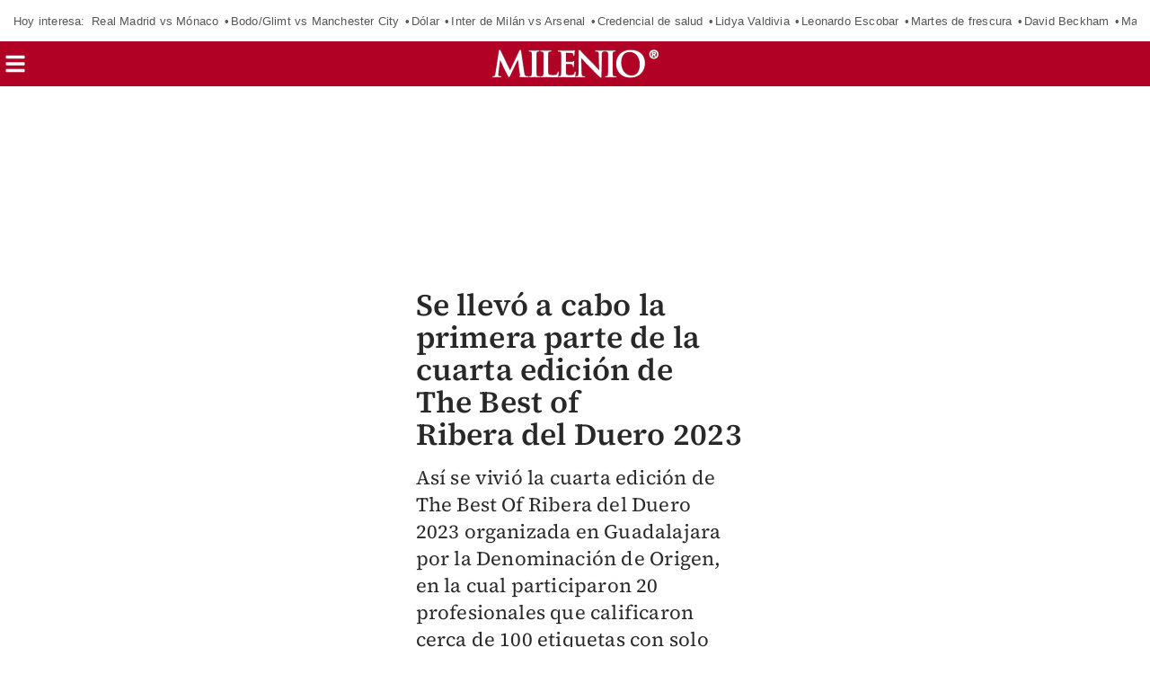

--- FILE ---
content_type: text/html; charset=UTF-8
request_url: https://amp.milenio.com/videos/content/llevo-cabo-cuarta-edicion-the-best-of-ribera-duero-2023
body_size: 120821
content:
<!DOCTYPE html>
<html amp lang="es">
<head>
	                      <meta charset="utf-8" />
  <meta http-equiv="X-UA-Compatible" content="IE=edge,chrome=1">
  <meta name="viewport" content="width=device-width, initial-scale=1, maximum-scale=1, user-scalable=0" />
  <title>Realizan la cuarta edición de The Best of Ribera del Duero 2023Grupo Milenio</title>
  <meta name="description" content="Así se vivió la cuarta edición de The Best Of Ribera del Duero 2023 organizada en Guadalajara por la Denominación de Origen." />
                            <link rel="preconnect" href="https://cdn.ampproject.org">
    <link rel="dns-prefetch" href="https://cdn.ampproject.org">
      <link rel="preconnect" href="https://cdn.milenio.com/">
    <link rel="dns-prefetch" href="https://cdn.milenio.com/">
      <link rel="preconnect" href="https://images.milenio.com/">
    <link rel="dns-prefetch" href="https://images.milenio.com/">
      <link rel="preconnect" href="https://www.youtube.com/">
    <link rel="dns-prefetch" href="https://www.youtube.com/">
                                <script type="application/ld+json">
                          {"@context":"http://schema.org","@type":"NewsArticle","@id":"#newsArticle","url":"https://www.milenio.com/videos/content/llevo-cabo-cuarta-edicion-the-best-of-ribera-duero-2023","additionalType":"VID","headline":"Realizan la cuarta edición de The Best of Ribera del Duero 2023","alternativeHeadline":"Así se vivió la cuarta edición de The Best Of Ribera del Duero 2023 organizada en Guadalajara por la Denominación de Origen.","description":"Así se vivió la cuarta edición de The Best Of Ribera del Duero 2023 organizada en Guadalajara por la Denominación de Origen.","image":{"@type":"ImageObject","url":"https://cdn.milenio.com/uploads/media/2023/09/26/llevo-cabo-cuarta-edicion-the.jpeg","width":487,"height":274},"author":{"@type":"Person","name":"Milenio Digital","url":"https://www.milenio.com"},"articleBody":"Así se vivió la cuarta edición de The Best Of Ribera del Duero 2023 organizada en Guadalajara por la Denominación de Origen, en la cual participaron 20 profesionales que calificaron cerca de 100 etiquetas con solo su sabor, su textura, olor y color.","dateCreated":"2023-09-26T18:33:47-06:00","datePublished":"2023-09-26T18:33:47-06:00","dateModified":"2023-09-26T18:33:47-06:00","keywords":"TheBest Of Ribera del Duero 2023,vinos de ribera del duero","video":{"@type":"VideoObject","embedUrl":"https://www.youtube.com/embed/Uwzfod8FX2U","name":"Realizan la cuarta edición de The Best of Ribera del Duero 2023","description":"Así se vivió la cuarta edición de The Best Of Ribera del Duero 2023 organizada en Guadalajara por la Denominación de Origen.","duration":"T02M37S","thumbnailUrl":"https://cdn.milenio.com/uploads/media/2023/09/26/llevo-cabo-cuarta-edicion-the.jpeg","uploadDate":"2023-09-26T18:33:47-06:00"},"editor":{"@type":"Person","name":"operaciones.minimalist"},"articleSection":"Content","mainEntityOfPage":{"@type":"WebPage","@id":"https://www.milenio.com/videos/content/llevo-cabo-cuarta-edicion-the-best-of-ribera-duero-2023"},"publisher":{"@type":"NewsMediaOrganization","@id":"#PublisherOrg","name":"Grupo Milenio","url":"https://www.milenio.com","sameAs":["https://www.facebook.com/mileniodiario","https://twitter.com/Milenio","https://www.instagram.com/milenio","https://www.threads.com/@milenio","https://www.youtube.com/user/MILENIO","https://www.tiktok.com/@milenio","https://story.snapchat.com/p/bfcf1321-579e-4fa7-bdbc-0fe6054fde70/2407079430371328"],"logo":{"@type":"ImageObject","url":"https://www.milenio.com/bundles/appcamusassets/dist/images/milenio_logo.png","width":362,"height":60,"@id":"#logo"}}}
                      </script>
                      <meta property="og:url" content="https://www.milenio.com/videos/content/llevo-cabo-cuarta-edicion-the-best-of-ribera-duero-2023" />
  <meta property="og:title" content="Realizan la cuarta edición de The Best of Ribera del Duero 2023" />
  <meta property="og:description" content="Así se vivió la cuarta edición de The Best Of Ribera del Duero 2023 organizada en Guadalajara por la Denominación de Origen." />
  <meta property="og:image" content="https://cdn.milenio.com/uploads/media/2023/09/26/llevo-cabo-cuarta-edicion-the.jpeg" />
  <meta property="cXenseParse:image" content="https://cdn.milenio.com/uploads/media/2023/09/26/llevo-cabo-cuarta-edicion-the.jpeg"/>
      <meta property="og:image:height" content="274" />
    <meta property="og:image:width" content="487" />
    <meta property="article:publisher" content="https://www.facebook.com/mileniodiario" />
    <meta property="og:type" content="article" />
  <meta name="cXenseParse:pageclass" content="article"/>
      <meta property="og:site_name" content="Grupo Milenio" />
  <meta property="fb:pages" content="49729693499" />
  <meta property="fb:app_id" content="294554707300260" />
  <meta name="twitter:site" content="@Milenio">
      <meta name="twitter:card" content="player">
    <meta name="twitter:player" content="https://www.youtube.com/embed/Uwzfod8FX2U?autoplay=1&amp;enablejsapi=1" />
    <meta name="twitter:player:width" content="480" />
    <meta name="twitter:player:height" content="270" />
    <meta name="twitter:image" content="https://cdn.milenio.com/uploads/media/2023/09/26/llevo-cabo-cuarta-edicion-the.jpeg" />
      <meta property="og:locale" content="es" />
  <meta name="robots" content="max-image-preview:large">
      <meta property="mrf:tags" content="contentPlace:Nacional;contentFormat:VID">

        <link as="image" href="https://images.milenio.com/CxgWDfShHDhXsV8R-AdbTlC7vqI=/355x199/uploads/media/2023/09/26/llevo-cabo-cuarta-edicion-the.jpeg" rel="preload">
        <link as="document" href="https://www.youtube.com/embed/Uwzfod8FX2U?enablejsapi=1&amp;amp=1&amp;playsinline=1" rel="preload">
  	<link rel="canonical" href='https://www.milenio.com/videos/content/llevo-cabo-cuarta-edicion-the-best-of-ribera-duero-2023' />
	<link rel="icon" href="/bundles/appmenu/images/icons/57x57.png">
	<link as="script" href="https://cdn.ampproject.org/v0.js" rel="preload">
				<link as="font" crossorigin="anonymous" href="/bundles/appportada/fonts/SourceSansPro-Bold.woff2" rel="preload" type="font/woff2" />
			<link as="font" crossorigin="anonymous" href="/bundles/appportada/fonts/SourceSansPro-Regular.woff2" rel="preload" type="font/woff2" />
			<link as="font" crossorigin="anonymous" href="/bundles/appportada/fonts/SourceSansPro-SemiBold.woff2" rel="preload" type="font/woff2" />
			<link as="font" crossorigin="anonymous" href="/bundles/appportada/fonts/SourceSerifPro-Bold.woff2" rel="preload" type="font/woff2" />
			<link as="font" crossorigin="anonymous" href="/bundles/appportada/fonts/SourceSerifPro-Regular.woff2" rel="preload" type="font/woff2" />
			<link as="font" crossorigin="anonymous" href="/bundles/appportada/fonts/SourceSerifPro-SemiBold.woff2" rel="preload" type="font/woff2" />
					<link rel="apple-touch-icon" sizes="57x57" href="/bundles/appmenu/images/icons/57x57.png">
			<link rel="apple-touch-icon" sizes="114x114" href="/bundles/appmenu/images/icons/114x114.png">
			<link rel="apple-touch-icon" sizes="152x152" href="/bundles/appmenu/images/icons/152x152.png">
			<link rel="apple-touch-icon" sizes="180x180" href="/bundles/appmenu/images/icons/180x180.png">
		<style amp-boilerplate>body{-webkit-animation:-amp-start 8s steps(1,end) 0s 1 normal both;-moz-animation:-amp-start 8s steps(1,end) 0s 1 normal both;-ms-animation:-amp-start 8s steps(1,end) 0s 1 normal both;animation:-amp-start 8s steps(1,end) 0s 1 normal both}@-webkit-keyframes -amp-start{from{visibility:hidden}to{visibility:visible}}@-moz-keyframes -amp-start{from{visibility:hidden}to{visibility:visible}}@-ms-keyframes -amp-start{from{visibility:hidden}to{visibility:visible}}@-o-keyframes -amp-start{from{visibility:hidden}to{visibility:visible}}@keyframes -amp-start{from{visibility:hidden}to{visibility:visible}}</style><noscript><style amp-boilerplate>body{-webkit-animation:none;-moz-animation:none;-ms-animation:none;animation:none}</style></noscript>

		<script async src="https://cdn.ampproject.org/v0.js"></script>
							<script async custom-element="amp-accordion" src="https://cdn.ampproject.org/v0/amp-accordion-0.1.js"></script>
							<script async custom-element="amp-ad" src="https://cdn.ampproject.org/v0/amp-ad-0.1.js"></script>
							<script async custom-element="amp-auto-ads" src="https://cdn.ampproject.org/v0/amp-auto-ads-0.1.js"></script>
							<script async custom-element="amp-analytics" src="https://cdn.ampproject.org/v0/amp-analytics-0.1.js"></script>
							<script async custom-element="amp-bind" src="https://cdn.ampproject.org/v0/amp-bind-0.1.js"></script>
							<script async custom-element="amp-iframe" src="https://cdn.ampproject.org/v0/amp-iframe-0.1.js"></script>
							<script async custom-element="amp-geo" src="https://cdn.ampproject.org/v0/amp-geo-0.1.js"></script>
							<script async custom-element="amp-list" src="https://cdn.ampproject.org/v0/amp-list-0.1.js"></script>
							<script async custom-element="amp-mega-menu" src="https://cdn.ampproject.org/v0/amp-mega-menu-0.1.js"></script>
							<script async custom-template="amp-mustache" src="https://cdn.ampproject.org/v0/amp-mustache-0.2.js"></script>
							<script async custom-element="amp-subscriptions" src="https://cdn.ampproject.org/v0/amp-subscriptions-0.1.js"></script>
		            <script async custom-element="amp-social-share" src="https://cdn.ampproject.org/v0/amp-social-share-0.1.js"></script>
          <script async custom-element="amp-youtube" src="https://cdn.ampproject.org/v0/amp-youtube-0.1.js"></script>
      				
						
																									  <script type="application/json" id="amp-subscriptions">
      {
          "services": [
              {
                  "authorizationUrl": "https://experience.tinypass.com/xbuilder/experience/executeAmpSubscriptions?protocol_version=1&aid=554nMf18fj&reader_id=READER_ID&url=SOURCE_URL&referer=DOCUMENT_REFERRER&_=RANDOM&content_section=Content&content_created=2023-09-26T00%3A00%3A00-06%3A00",
                  "noPingback": "true",
                  "actions":{
                      "login": "https://amp.milenio.com/amp-login?reader_id=READER_ID&url=SOURCE_URL&_=RANDOM",
                      "subscribe": "https://amp.milenio.com/amp-subscribe?reader_id=READER_ID&url=SOURCE_URL&_=RANDOM",
                      "logout": "https://amp.milenio.com/amp-logout?reader_id=READER_ID&_=RANDOM",
                      "validateOffer": "https://amp.milenio.com/amp-validateOffer?reader_id=READER_ID&url=SOURCE_URL&_=RANDOM"
                  },
                  "baseScore": 100
              }
          ],
          "fallbackEntitlement": {
              "source": "fallback",
              "granted": true,
              "grantReason": "METERING",
              "data": {
                  "error": true
              }
          }
      }
  </script>
  
	  <style amp-custom>
              
           
           
           
           .eo-tv-vid{display:flex;flex-direction:column-reverse;width:100%;max-width:375px;margin:0 auto}.eo-tv-vid__container,.eo-tv-vid__video-list,.eo-tv-vid__videoplayer{list-style:none;margin:0;padding:0}.eo-tv-vid__title{font-family:var(--font-src-serif-semi-bold);color:#282828}.eo-tv-vid__headline{font-family:var(--font-src-serif-semi-bold);color:#b10b1f;position:relative}.eo-tv-vid__headline,.eo-tv-vid__title{font-size:34px;line-height:36px;margin:12px 0 0}.eo-tv-vid__abstract{margin:15px 0 30px;font-family:var(--font-src-serif-regular);color:#282828;font-size:22px;line-height:30px}.eo-tv-vid__author{font-family:var(--font-src-serif-semi-bold);color:#282828;font-size:19px;line-height:15px}.eo-tv-vid__date{font-family:var(--font-src-sans-regular);color:#555;display:block;font-size:15px;line-height:18px;margin-bottom:17px}.eo-tv-vid__date.opinion{margin:0}.eo-tv-vid__holder{position:relative}.eo-tv-vid__socials{margin-bottom:17px}.eo-tv-vid__videoplayer{position:relative;width:100%;margin:0 auto}.eo-tv-vid__video{display:block;width:100%;height:211px}.eo-tv-vid__player{display:block;position:relative;width:100%;height:100%;border:0}
           .nd-tags-detail-base{display:flex;flex-direction:column;font-size:15px;line-height:27px;list-style:none;margin:25px 0 18px;padding:0;margin-bottom:18px}.nd-tags-detail-base__title{font-family:var(--font-src-serif-semi-bold);color:#b10b1f;font-size:19px;line-height:26px;margin-bottom:17px}.nd-tags-detail-base__tags{display:flex;flex-direction:row;flex-wrap:wrap;padding-left:25px}.nd-tags-detail-base__icon-cont{width:15px;height:15px;display:inline-block;position:relative}.nd-tags-detail-base__tag{font-family:var(--font-src-serif-semi-bold);color:#555;border:1px solid #555;border-radius:20px;font-size:16px;line-height:26px;margin:0 10px 10px 0;min-width:80px;padding:5px 8px;text-align:center}
           
           .ctr-modules-more-content{width:100%}.ctr-modules-more-content__header{padding-bottom:9.5px;margin-bottom:9.5px;border-bottom:1px solid #e9e9e9;display:flex}.ctr-modules-more-content__title{flex:1;margin:0;font-family:var(--font-src-sans-semi-bold);font-size:20px;line-height:32px}.ctr-modules-more-content__container{display:flex;flex-wrap:wrap}.ctr-modules-more-content__container>*{margin-bottom:12px;overflow:unset}.ctr-modules-more-content__container>:nth-child(3n+0){margin-right:0}.ctr-modules-more-content__link{font-family:var(--font-src-sans-regular);color:#555;flex:none;font-size:13px}.ctr-modules-more-content__link>svg{vertical-align:middle}
           .sn-base-base-content{width:100%;max-width:375px;min-height:300px;display:flex;flex-direction:column;position:relative}.sn-base-base-content__picture{order:1;height:174px}.sn-base-base-content__container{order:2;display:flex;flex-direction:column;list-style:none;margin:0;padding:10px 10px 0}.sn-base-base-content__title{order:2;font-family:var(--font-src-serif-semi-bold);color:#000;font-size:23px;line-height:25px}.sn-base-base-content__abstract{font-family:var(--font-src-sans-regular);color:#555;height:40px;overflow:hidden;font-size:16px;line-height:19px;padding-left:15px;order:3}.sn-base-base-content__heading{font-family:var(--font-src-sans-regular);color:#fff;background-color:#fcee21;height:44px;order:1;padding:0 15px;text-transform:uppercase}.sn-base-base-content__figure{display:flex;flex-direction:row-reverse;height:100%;margin:0;position:relative}.sn-base-base-content__figcaption{align-self:center;font-size:20px;line-height:100%;overflow:hidden;padding-right:50px;text-overflow:ellipsis;white-space:nowrap;width:100%}.sn-base-base-content .sn-base-base-content__heading-img{height:40px;left:unset;opacity:.25;position:absolute;width:40px}.sn-base-base-content__author{order:3;position:relative;margin:2.5px 0 0;font-family:var(--font-src-sans-regular);color:#555;font-size:13px;line-height:19px}.sn-base-base-content__sponsor-container{height:25px;order:3;padding-left:15px;position:relative}.sn-base-base-content__sponsor-img{max-width:90px;height:100%}.sn-base-base-content__section{order:1;padding-left:15px;padding-top:5px;font-family:var(--font-src-sans-semi-bold);color:#e8e8e8;font-size:16px;line-height:28px}.sn-base-base-content__extra-media{background-color:#fff;border-radius:50%;display:block;line-height:0;margin:0;opacity:.6;position:absolute;padding:16px;right:20px;top:20px}.sn-base-base-content__container:hover~.sn-base-base-content__extra-media,.sn-base-base-content__extra-media:hover{opacity:.8}.sn-base-base-content__icon{height:16px;position:relative;width:16px}
           body .rd-bga{background-color:rgba(177,11,31,.25)}body .rd-brdr{border-top:1px solid #b10b1f}body .rd-clr{color:#b10b1f}body .grn-bg{background-color:#7c9521}body .grn-bga{background-color:rgba(124,149,33,.25)}body .grn-brdr{border-top:1px solid #7c9521}body .grn-clr{color:#7c9521}body .yllw-bg{background-color:#e0a521}body .yllw-bga{background-color:rgba(224,165,33,.25)}body .yllw-brdr{border-top:1px solid #e0a521}body .yllw-clr{color:#e0a521}body .prpl-bg{background-color:#9d1c57}body .prpl-bga{background-color:rgba(157,28,87,.25)}body .prpl-brdr{border-top:1px solid #9d1c57}body .prpl-clr{color:#9d1c57}body .bl-bg{background-color:#1273ae}body .bl-bga{background-color:rgba(18,115,174,.25)}body .bl-brdr{border-top:1px solid #1273ae}body .bl-clr{color:#1273ae}body .bdf{background:#fce1d0}body .bdf .title-item{color:#333}body .bdf .sec-item{color:#b10b1f}body .bdf .auth-item{color:#666}body .bvd{background:#3e7423}body .bvd .title-item{color:#fff}body .bvd .sec-item{color:#fff}body .bvd .auth-item{color:#fff}body .tblack{color:#000}body .twhite{color:#fff}@font-face{font-display:swap;font-family:'--source-sans-pro-bold';src:url(/bundles/appportada/fonts/SourceSansPro-Bold.woff2) format("woff2")}@font-face{font-display:swap;font-family:'--source-sans-pro-regular';src:url(/bundles/appportada/fonts/SourceSansPro-Regular.woff2) format("woff2")}@font-face{font-display:swap;font-family:'--source-sans-pro-semi-bold';src:url(/bundles/appportada/fonts/SourceSansPro-SemiBold.woff2) format("woff2")}@font-face{font-display:swap;font-family:'--source-serif-pro-bold';src:url(/bundles/appportada/fonts/SourceSerifPro-Bold.woff2) format("woff2")}@font-face{font-display:swap;font-family:'--source-serif-pro-regular';src:url(/bundles/appportada/fonts/SourceSerifPro-Regular.woff2) format("woff2")}@font-face{font-display:swap;font-family:'--source-serif-pro-semibold';src:url(/bundles/appportada/fonts/SourceSerifPro-SemiBold.woff2) format("woff2")}:root{--font-sans-serif:sans-serif;--font-arial:"-arial";--font-helvetica:"-helvetica";--font-helvetica-neue:"-helvetica -neue";--font-src-sans-bold:"--source-sans-pro-bold";--font-src-sans-regular:"--source-sans-pro-regular";--font-src-sans-semi-bold:"--source-sans-pro-semi-bold";--font-src-serif-semi-bold:"--source-serif-pro-semibold";--font-src-serif-bold:"--source-serif-pro-bold";--font-src-serif-regular:"--source-serif-pro-regular"}#milenio-meta22{height:355px}.container-light-green{background-color:#edf2e9;position:relative;height:301px}.headboarder-container,.headline-small-container{position:relative;display:flex;justify-content:center}.headboarder-container .headline-container-space-gray,.headline-small-container .headline-container-space-gray{padding:8px 12px;font-size:14px;font-weight:700;text-transform:uppercase}.headboarder-container .section-container-yellow,.headline-small-container .section-container-yellow{padding:0 10px;font-size:18px;background-color:#fcee21}.headboarder-container .section-container-yellow .extra,.headline-small-container .section-container-yellow .extra{margin-top:6px;padding-right:10px;overflow:hidden;white-space:nowrap;text-overflow:ellipsis}.headboarder-container .section-container-yellow .m-logo-container,.headline-small-container .section-container-yellow .m-logo-container{width:27px;height:27px;margin-top:4px}@media only screen and (max-width:618px){.headboarder-container .headline-container-space-gray,.headboarder-container .section-container-yellow,.headline-small-container .headline-container-space-gray,.headline-small-container .section-container-yellow{max-width:140px}.headboarder-container .headline-container-space-gray,.headline-small-container .headline-container-space-gray{padding:5px;font-size:12px}.headboarder-container .section-container-yellow,.headline-small-container .section-container-yellow{font-size:14px}.headboarder-container .section-container-yellow .extra,.headline-small-container .section-container-yellow .extra{margin-top:4px}.headboarder-container .section-container-yellow .m-logo-container,.headline-small-container .section-container-yellow .m-logo-container{display:none}}.headline-top-container-gradient{top:0;background:linear-gradient(to bottom,#333,rgba(51,51,51,0) 100%)}.headline-bottom-container-gradient{bottom:0;background:linear-gradient(to bottom,rgba(51,51,51,0),#333 100%)}.headline-bottom-container-gradient,.headline-top-container-gradient{padding:20px;position:absolute;width:100%}.headline-bottom-container-gradient .section-top,.headline-top-container-gradient .section-top{display:inline-block;position:relative;left:-20px;overflow:hidden;margin-bottom:5px;padding:7px 20px;font-size:14px;line-height:15px;text-transform:uppercase}.headline-bottom-container-gradient .title,.headline-top-container-gradient .title{margin-bottom:10px}.headline-bottom-container-gradient .author,.headline-bottom-container-gradient .social-media,.headline-bottom-container-gradient .sponsor,.headline-top-container-gradient .author,.headline-top-container-gradient .social-media,.headline-top-container-gradient .sponsor{color:#fff}.headline-big-container{margin-top:10px;padding-left:12px;padding-right:20px}.headline-big-container .title,.headline-big-container .title h1{font-size:32px;line-height:35px}@media only screen and (max-width:618px){.headline-big-container{margin-top:0;padding:0 10px}.headline-big-container .title{font-size:21px;line-height:25px;text-align:center}}.section-container-red{background-color:#b10b1f;padding:1px 1px;text-transform:uppercase}.section-see-more-container-transparent:after{content:'';display:table;clear:both}.section-title-container-transparent{font-size:14px;font-weight:900;line-height:22px;text-transform:uppercase;overflow:hidden}.section-title-container-transparent h2,.section-title-container-transparent span{display:block;margin:8px 0 12px}.section-title-container-transparent img{width:180px;height:42px}.see-more-container{float:right;margin:10px 0 16px;font-size:12px;line-height:16px}.section-container-space-gray{background-color:#444;padding:1px 1px;text-transform:uppercase}.section-container-center-night-gray{background-color:#333;text-align:center}.headline-container-left-light-silver{background-color:#ccc;position:relative}.section-title-container-red-little{background-color:#b10b1f;width:117px;position:relative}.media-container-light-cyan{position:relative;background-color:#e3f1f1}.media-container-light-cyan .head{height:35px;padding:8px 15px;font-size:14px;font-weight:700;text-transform:uppercase;background-color:#999}@media only screen and (max-width:618px){.media-container-light-cyan .head{z-index:1;height:25px;padding:5px 12px;font-size:12px}}.media-container-light-cyan .text{position:relative;margin:0 15px;padding-top:15px}.media-container-light-cyan .text .title{font-size:32px;line-height:35px;overflow:hidden}@media only screen and (max-width:618px){.media-container-light-cyan .text .title{font-size:20px;line-height:22px}}.media-container-light-cyan .text .abstract{font-size:15px;line-height:19px;overflow:hidden}@media only screen and (max-width:618px){.media-container-light-cyan .text .abstract{font-size:13px;line-height:17px}}.media-container-light-cyan .footer{position:absolute;bottom:15px;width:100%;padding:0 15px}.media-container-light-cyan .footer .author{color:#777}.lr-row-base-media-container-sans-serif{background-color:#e3f1f1;float:left;width:65%;height:100%;padding-top:6px}.social-networks-container-center-gray{color:silver;width:10px;text-align:center;height:30px}.btn-play-top-gray{background:#e8e8e8;opacity:.9;border-radius:50%;position:absolute;line-height:0;border:none}.btn-play-top-white{position:relative;margin-top:15px;border-radius:inherit;background:#fff;opacity:.9;border-radius:50%;position:absolute;width:50px;height:50px;margin-left:230px;border:none}.teams-info-container{position:relative;display:table;margin:0 auto;padding:0 25px;border-radius:50px;background:rgba(255,255,255,.7)}.teams-info-container .name-logo-container>div{position:relative;display:inline-block;vertical-align:top;width:85px;min-height:68px}.teams-info-container .name-logo-container>div .name{margin-bottom:6px;font-size:12px;font-weight:600;line-height:15px;white-space:nowrap;overflow:hidden}.teams-info-container .name-logo-container .local-team{text-align:right;padding:6px 10px 10px 0;left:2px}.teams-info-container .name-logo-container .local-team .local-logo{text-align:left}.teams-info-container .name-logo-container .visit-team{text-align:left;padding:6px 0 10px 10px;border-left:1px solid #fff;right:2px}.teams-info-container .name-logo-container .visit-team .visit-logo{text-align:right}.teams-info-container .name-logo-container .local-team .local-penalties,.teams-info-container .name-logo-container .local-team .visit-penalties,.teams-info-container .name-logo-container .visit-team .local-penalties,.teams-info-container .name-logo-container .visit-team .visit-penalties{position:absolute;bottom:10px;font-size:11px;line-height:14px;border-radius:50px;background-color:#fff;color:#f15a24}.teams-info-container .name-logo-container .local-team .local-final-penalties,.teams-info-container .name-logo-container .local-team .visit-final-penalties,.teams-info-container .name-logo-container .visit-team .local-final-penalties,.teams-info-container .name-logo-container .visit-team .visit-final-penalties{width:31px;height:31px;line-height:31px;text-align:center;border-radius:50%;background-color:#333;color:#fff}.teams-info-container .name-logo-container .local-team .local-penalties{left:-7px;padding:5px 15px 5px 10px}.teams-info-container .name-logo-container .visit-team .visit-penalties{right:-7px;padding:5px 10px 5px 15px}.teams-info-container .name-logo-container .visit-team .visit-final-penalties{float:right}.teams-info-container .description-game{position:absolute;transform:translateX(-50%);left:50%;top:50%}.teams-info-container .description-game .container-circle-left,.teams-info-container .description-game .container-circle-right{position:relative;display:inline-block;width:50px;height:50px;padding-top:8px;line-height:30px;border-radius:50%;font-family:var(--font-src-sans-semi-bold);font-size:25px;font-weight:bolder;text-align:center}.teams-info-container .description-game .container-circle-left.in-game,.teams-info-container .description-game .container-circle-right.in-game{background-color:#fcee21;color:#333}.teams-info-container .description-game .container-circle-left.penalties,.teams-info-container .description-game .container-circle-right.penalties{background-color:#f15a24;color:#fff}.teams-info-container .description-game .container-circle-left.final,.teams-info-container .description-game .container-circle-right.final{background-color:#fff;color:#333}.teams-info-container .description-game .container-circle-left{left:4%}.teams-info-container .description-game .container-circle-right{right:4%}.teams-info-container .description-game .hour{position:absolute;width:190px;padding:10px 0;border-radius:50px;background:rgba(255,255,255,.7);background:#fff;width:66px;text-align:center;display:inline-block;position:relative;bottom:86%;height:20px;margin:0 auto}.teams-info-container .description-game .hour .btn-play-description-top-white,.teams-info-container .description-game .hour .span-btn-play-container{display:inline-block;vertical-align:middle}.teams-info-container .description-game .hour .span-btn-play-container{width:107px;margin-left:25px;font-family:var(--font-src-sans-bold);color:#000;font-size:12px;line-height:15px}.teams-info-container .description-game .hour .btn-play-description-top-white{width:43px;height:43px;border-radius:50%;border:none;background:#fff}.teams-info-container .description-game .hour span{font-size:10px;font-weight:900}.teams-info-container .description-game .time{position:absolute;transform:translateX(-50%);top:25px;left:50%;background:#fff;width:25px;height:25px;font-size:10px;line-height:25px;text-align:center;border-radius:50%}.teams-info-container .description-game .time.final{background-color:#fcee21}.circle-scoreboard{background:#fff;width:20px;border-radius:50px;text-align:center;display:inline-block;position:relative;bottom:42%;height:20px;margin:0 auto}.circle-scoreboard span{font-size:10px;font-weight:900}.m-logo-container{position:relative;float:right}.m-logo-container img{width:100%}.btn-container-red{position:relative;background-color:#b10b1f;font-family:var(--font-src-sans-bold);color:#fff;font-size:14px;text-transform:uppercase;border:0}.square-container{position:absolute;background:#e1f1f1;width:20px;height:20px;margin-left:156px;margin-top:17px;transform:matrix(.7071,-.7071,.7071,.7071,-3,7)}.square-container-white{position:absolute;background:#fff;width:20px;height:20px;transform:matrix(.7071,-.7071,.7071,.7071,9,-1)}.square-container-space-gray{position:absolute;background:#444;width:20px;height:20px;transform:matrix(.7071,-.7071,.7071,.7071,9,-1)}.circle-container-white{position:absolute;top:20px;left:0;width:34px;height:68px;line-height:68px;border-bottom-right-radius:68px;border-top-right-radius:68px;color:#e8e8e8;background-color:#fff}@media only screen and (max-width:618px){.circle-container-white{width:24px;height:48px;top:12px;line-height:48px;border-bottom-right-radius:48px;border-top-right-radius:48px}.circle-container-white .glyphicon{font-size:14px}}.tab-title-active{background:#444;color:#fff}*{color:inherit}div a:focus,div a:hover,h1 a:focus,h1 a:hover{text-decoration:underline;color:inherit}div b,div strong,h1 b,h1 strong{font-weight:400}.ui-loader{display:none}.carousel .slide,.image,.img-container,.media-container{position:relative}.carousel .slide amp-img img,.image amp-img img,.img-container amp-img img{object-fit:cover}#error404{padding-top:100px;max-width:936px;display:block;margin:0 auto}#bodyContent{display:flex;flex-flow:wrap;justify-content:space-between;position:relative;transition:all .3s ease-in-out;max-width:375px;padding:10px 10px 0;margin:100px auto 0}.holder-container,.media-container{position:relative}.holder-container .btn-play,.media-container .btn-play{position:absolute;border-radius:100px;opacity:.5;background:#fff}.glyphicon-play{color:#000}.container-space-gray .glyphicon-play,.description-btn-container .glyphicon-play{font-size:15px}.media-container-white{width:100%;height:100%;padding:0;position:relative;float:left;background-color:#fff}.holder-container,.image,.img-container{overflow:hidden}.holder-container img,.image img,.img-container img{width:100%;height:auto;object-fit:contain;user-select:none;-webkit-user-select:none;-moz-user-select:none;-ms-user-select:none}.board-module__a::before{bottom:0;content:'';display:block;left:0;margin:0;padding:0;position:absolute;top:0;right:0;z-index:1}.premium-label{display:inline-block;vertical-align:bottom;width:25px;height:16px;position:relative;margin:0}amp-social-share[type=facebook]{background-image:url([data-uri]);border-radius:50%;background-color:#fff;border:1px solid #999;background-size:16px;background-size:10px}amp-social-share[type=twitter]{background-image:url('data:image/svg+xml;charset=utf-8,<svg aria-label="Twitter" fill="gray" height="16" viewBox="0 0 24 24" aria-hidden="true" xmlns="http://www.w3.org/2000/svg" width="16"><g><path d="M18.244 2.25h3.308l-7.227 8.26 8.502 11.24H16.17l-5.214-6.817L4.99 21.75H1.68l7.73-8.835L1.254 2.25H8.08l4.713 6.231zm-1.161 17.52h1.833L7.084 4.126H5.117z"></path></g></svg>');border-radius:50%;background-color:#fff;border:1px solid #999;background-size:16px}amp-social-share[type=whatsapp]{background-image:url([data-uri]);border-radius:50%;background-color:#fff;border:1px solid #999;background-size:16px}amp-social-share[type=threads]{background-image:url([data-uri]);border-radius:50%;background-color:#fff;border:1px solid #999;background-size:16px}amp-social-share[type=email]{background-image:url([data-uri]);border-radius:50%;background-color:#fff;border:1px solid #999;background-size:16px}amp-social-share[type=facebook-white]{background-image:url(/bundles/appmenu/images/svg/facebook-f-brands-white.svg);background-color:transparent;border:1px solid #fff;background-size:10px}amp-social-share[type=twitter-white]{background-image:url(/bundles/appmenu/images/svg/twitter-brands-white.svg);background-color:transparent;border:1px solid #fff;background-size:16px}amp-social-share[type=whatsapp-white]{background-image:url(/bundles/appmenu/images/svg/whatsapp-brands-white.svg);background-color:transparent;border:1px solid #fff;background-size:16px}.tcl{color:#e6f1f1}.trj{color:#b10124}.tvd{color:#7b9521}.tam{color:#e0a521}.tmd{color:#9d1c57}.taz{color:#1273ae}.tbl{color:#fff}.tgr{color:#5a5a5a}.tdc{color:#333}.tal{color:#fcec3f}.top{color:#888}.bcl{background:#e6f1f1}.brj{background:#b10124;color:#fff}.bvd{background:#3e7423;color:#fff}.bvn{background:#3b461e}.bam{background:#e0a521;color:#fff}.bmd{background:#9d1c57;color:#fff}.baz{background:#1273ae}.bbl{background:#fff}.bne{background:#000}.bgr{background:#5a5a5a}.bal{background-color:#fcec3f;color:#000}.bgn{background:#c0b5af}.b0-156-222{background:#009cde}.bcy{background-color:#e3f1f1}.teo{border-color:#888;color:#333}*{-webkit-box-sizing:border-box;-moz-box-sizing:border-box;box-sizing:border-box}* :focus{outline:0}body{font:normal 16px/1.2 Arial,Helvetica,sans-serif;letter-spacing:.2px}body h2{font-size:inherit;font-weight:inherit;line-height:inherit}h1,h2,h3{margin:0;padding:0}a{color:inherit;text-decoration:none}a:visited{text-decoration:none}blockquote{padding:10px 20px;margin:0 0 20px;border-left:5px solid #eee}.show-more{display:flex;justify-content:space-between}.show-more::after{content:'❯';font-size:20px;padding:0 2px 0 12px}section[expanded] .show-more::after{content:'—'}amp-ad{margin:auto}#mainHeaderPanelContainer{position:fixed;top:0;width:100%;z-index:999}#mainHeaderPanelContainer .navLine{width:24px;height:4px;border-radius:1px;margin:3px;background-color:#fff}#primaryHeaderPanel{position:relative;padding:0 5px;display:flex;align-items:center;flex-direction:row}#primaryHeaderPanel .header-right{flex-basis:20%;text-align:right}#primaryHeaderPanel .header-right .btn-exit{font-size:11px;font-family:var(--font-src-sans-semi-bold);border-radius:45px;color:#b10b1f;border:none;height:25px;padding:1px 10px}#primarySubHeaderPanel{flex-basis:60%}#primarySubHeaderPanel .header-logo-link{display:block;max-width:185px;width:100%;margin:0 auto}.mega-menu{flex-basis:20%}.mega-menu__nav{background:0 0}.mega-menu__sections{list-style:none;padding:0 15px}.mega-menu__header{width:100%;display:flex;justify-content:space-between;padding:10px 0}.mega-menu__header a,.mega-menu__header span{display:inline-block;font-family:var(--font-src-sans-semi-bold)}.mega-menu__header .left{display:flex;align-items:center}.mega-menu__header .left .item{font-size:16px;color:#b10b1f}.mega-menu__header .right .btnBell{margin-right:10px}.mega-menu__subSections{padding:0;font-family:var(--font-src-sans-regular);color:#555;font-size:20px;line-height:42px}.mega-menu__title,.mega-menu__url{font-family:var(--font-src-sans-regular);color:#555;font-size:22px;line-height:56px;font-weight:400}.mega-menu__ul{padding:0}.mega-menu__li{font-family:var(--font-src-sans-regular);color:#555;font-size:22px;line-height:56px}.mega-menu__footer{border-top:1px solid #d1d1d1}.mega-menu__footer .logout_camus{font-family:var(--font-src-sans-semi-bold);font-size:16px;color:#b10b1f;padding:10px 0;display:inline-block;cursor:pointer}.mega-menu__li,.mega-menu__socials{border-top:1px solid #d1d1d1}.mega-menu__li:last-child{margin-bottom:15px}.mega-menu__lessIcon{display:flex;justify-content:flex-end;margin-top:-18px}.mega-menu__title{background-color:transparent;border:none;margin:0}.mega-menu__lessIcon,.mega-menu__moreIcon{display:flex;flex-direction:row;justify-content:flex-end;margin-top:-50px}.mega-menu__childSection{border-top:1px dotted #555;line-height:56px}.mega-menu__sidebar-close{display:none}.mega-menu__socials .social-media-block{display:flex;flex-direction:column;margin:8px 0 20px 0;padding:9px;max-width:375px}.mega-menu__socials .social-media-block-label{color:#b10b1f;font-size:17px}.mega-menu__socials .social-media-block-header{line-height:13px;margin-bottom:calc(2 * 8px)}.mega-menu__socials .social-media-block-links{display:flex;justify-content:space-evenly;gap:4px;width:100%}.mega-menu__socials .social-media-block-links a{display:flex;justify-content:center;align-items:center;border-radius:100px;border:1px solid #d1d1d1;height:45px;width:45px}.mega-menu__socials .social-media-block-links a svg{fill:#888;scale:1.4}.mega-menu__socials .social-media-block-links a:hover{background-color:#b10b1f}section[expanded] .mega-menu__show-more{display:none}amp-mega-menu .mega-menu__item[open]{display:block}amp-mega-menu .mega-menu__item[open] .mega-menu__sidebar{cursor:none;display:block}amp-mega-menu .mega-menu__item[open] .mega-menu__sidebar .mega-menu__sidebar-lines{display:none}amp-mega-menu .mega-menu__item[open] .mega-menu__sidebar .mega-menu__sidebar-close{display:block}#mega-menu__sectionContainer{background-color:#f1f1f1;margin-top:10px;overflow-y:auto;height:calc(100vh - 100px);left:-5px}.show-less{display:none}.accordion{overflow:hidden}.accordion__labelSections{display:block;cursor:pointer;position:relative;transition:background .1s}.accordion__label::after{content:"";position:absolute;top:50%;transform:translateY(-50%);right:20px;width:12px;height:6px}.accordion__contentSections{display:none}.accordion__input{display:none}.accordion__input:checked~.accordion__contentSections{display:block}.accordion__input:checked~.accordion__labelSections .mega-menu__title .show-more{display:none}.accordion__input:checked~.accordion__labelSections .mega-menu__title .show-less{display:block}#main-footer{position:relative;background-color:#fff}#main-footer p{margin:3px 0 0}#main-footer .head{height:66px;background:#b10b1f}#main-footer .head .left{height:100%;padding:10px}#main-footer .head .left .logo{position:relative;float:left;width:100%;max-width:178px}#main-footer .head .left .rights-reserved{height:100%;float:right;text-transform:uppercase;font-size:10px}#main-footer .head .left .sections{float:right;display:table;height:100%;margin:0;padding-left:0;font-size:13px}#main-footer .head .left .sections li{display:table-cell;vertical-align:middle;padding-left:20px}#main-footer .head .left .sections li:first-child{padding-left:0}#main-footer .head .right{height:100%;width:10%;float:right;display:table;text-align:center;border-left:1px solid #fff;color:#fff;cursor:pointer}#main-footer .head .right .glyphicon-arrow-up{display:table-cell;vertical-align:middle}#main-footer .head:after{content:'';display:table;clear:both}#main-footer .content{padding-top:10px;max-width:375px;display:flex;flex-direction:column;margin:auto}#main-footer .content>:not(:first-child){border-top:1px solid #999}#main-footer .content .social-media-block{display:flex;flex-direction:column;margin:8px 0 20px 0;padding:9px}#main-footer .content .social-media-block-label{font-size:12px;color:#555;font:normal normal normal 12px/13px Libre Franklin Medium}#main-footer .content .social-media-block-header{line-height:13px;margin-bottom:calc(2 * 8px)}#main-footer .content .social-media-block-links{display:flex;flex-wrap:wrap;gap:20px 35px;justify-content:center;width:100%}#main-footer .content .social-media-block-links a{display:flex;justify-content:center;align-items:center;background-color:#888;border-radius:100px;height:45px;width:45px}#main-footer .content .social-media-block-links a svg{fill:#fff;scale:1.4}#main-footer .content .span-color{font-family:var(--font-src-serif-regular);color:#555}#main-footer .content .rights-reserved{float:left;margin-bottom:5px;font-size:12px;text-transform:uppercase;text-align:center}#main-footer .content .sections{color:#555;column-count:2;column-gap:50px;column-rule:.5px dashed #555;display:block;list-style-type:none;padding:15px;margin:15px;font:normal normal bold 16px/36px Libre Franklin}#main-footer .content .sections li::marker{content:"-";line-height:3em}#main-footer .content .sections p{font-family:var(--font-src-serif-regular);color:#999;font-size:11px}#main-footer .content .images{display:flex;justify-content:center;padding:10px}#main-footer .content .images .image-left{float:left;margin-right:10px}#main-footer .content .images .image-left img{height:100%}#main-footer .content .images .image-right{float:right}#main-footer .content .images .image-right img{height:100%}#main-footer .content .social-network{float:right;border-left:1px solid #999;display:flex;position:absolute}#main-footer .content .social-network .text{float:left;margin-left:25px;margin-right:20px;font-family:var(--font-src-serif-regular);color:#999;font-size:11px}#main-footer .content .social-network .networks{float:left}#main-footer .content .social-network .networks .fa{width:40px;margin-bottom:2px;padding:11px 0;font-size:18px;text-align:center;text-decoration:none;color:#fff;background-color:#999}#main-footer .content:after{content:'';display:table;clear:both}#main-footer .content .social-media-block-header{text-align:center}.container-editions{display:flex;justify-content:space-between;padding:0 15px;height:46px;background-color:#fff;overflow:hidden}.container-editions .content{margin:0 auto;align-items:center;display:flex;flex-direction:row;flex-wrap:nowrap;overflow:auto;color:#555;font-size:13px}.container-editions .content *{font-size:inherit}.container-editions .content .list-editions,.container-editions .content .title-edition{line-height:35px}.container-editions .content .title-edition{float:left;margin-right:10px;color:#999}.container-editions .content .today{white-space:nowrap;line-height:17px;padding-right:7.5px}.container-editions .content .content_ul{display:flex;flex-direction:row;list-style:none;overflow:auto;white-space:nowrap;padding-left:0;margin-bottom:0;margin:0;list-style-type:none}.container-editions .content .content_ul li{display:inline}.container-editions .content .content_ul li:not(:last-child)::after{content:'•';margin:5px 2px}.container-editions .content .content_ul li.selected{color:#b10b1f;border-top:3px solid #b10b1f;margin-top:-6px;padding-top:1px}.container-editions .content .content_ul::-webkit-scrollbar{display:none}@media (min-width:720px) and (max-width:1023px){.container-editions .content{max-width:618px}}.container-editions.view-small{height:0}.container-editions::-webkit-scrollbar{display:none}@keyframes setFullPage{0%,95%{transform:translateY(0);height:calc(25vh - 1px)}100%{transform:translateY(-75vh);height:100vh}}amp-iframe#adk_iframe[height="363"]{max-width:100%;max-height:56vw;min-height:56vw;transform:scale(.93);opacity:1;bottom:100px}amp-list#adk-interstitial-list{right:auto;left:0;bottom:0;position:fixed;min-height:1px;width:100%}#adk_interstitial amp-iframe,#adk_interstitial amp-iframe[height="1027"],amp-list#adk-interstitial-list{top:calc(75vh + 1px);z-index:-1}amp-list#adk-interstitial-list:has(amp-iframe:not([height="1027"])){z-index:999999999999999999999}amp-list#adk-interstitial-list #adk_interstitial amp-iframe[height="1027"]{animation-name:setFullPage;animation-duration:.2s;animation-delay:1s;animation-fill-mode:forwards}amp-list#adk-interstitial-list.closed{display:none}#adk_interstitial amp-iframe{position:fixed;bottom:0;margin:0;overflow:visible;min-width:100%;opacity:0}#adk_interstitial amp-iframe[height="1024"],#adk_interstitial amp-iframe[height="1025"]{top:0;max-height:100%;max-width:100%;opacity:1;z-index:999999999999999999999}amp-iframe#adk_iframe div#interstitialClosingBarDX,amp-iframe#adk_iframe div#interstitialClosingBarSX{top:0;z-index:999999999999999999999;width:20vw;height:12.5vh;background:0 0;visibility:visible}amp-iframe#adk_iframe[height="363"] #interstitialClosingBarDX,amp-iframe#adk_iframe[height="363"] #interstitialClosingBarSX{z-index:999999999999999999999;width:20vw;height:50px}amp-iframe#adk_iframe div#interstitialClosingBarSX,amp-iframe#adk_iframe[height="363"] #interstitialClosingBarSX{left:0}amp-iframe#adk_iframe div#interstitialClosingBarDX,amp-iframe#adk_iframe[height="363"] #interstitialClosingBarDX{right:0}

           </style>
</head>
<body>
	<amp-list id="adk-interstitial-list" [class]="closeInterstitialStickyAd" layout="fill" src="https://loremipsum.adkaora.space/super?source_url=SOURCE_URL&ampdoc_host=AMPDOC_HOST&ampdoc_hostname=AMPDOC_HOSTNAME&ampdoc_url=AMPDOC_URL&canonical_host=CANONICAL_HOST&canonical_hostname=CANONICAL_HOSTNAME&canonical_path=CANONICAL_PATH&canonical_url=CANONICAL_URL&counter=COUNTER&document_charset=DOCUMENT_CHARSET&document_referrer=DOCUMENT_REFERRER&external_referrer=EXTERNAL_REFERRER&html_attr=HTML_ATTR&source_host=SOURCE_HOST&source_hostname=SOURCE_HOSTNAME&source_path=SOURCE_PATH&title=TITLE&viewer=VIEWER">
		<template type="amp-mustache">
			<div id="adk_interstitial">
				<amp-iframe width="414" height="1027" layout="responsive" id="adk_iframe" sandbox="allow-scripts allow-same-origin allow-popups allow-popups-to-escape-sandbox allow-top-navigation allow-top-navigation-by-user-activation" resizable frameborder="0" src="{{iframeSrc}}">
					<div id="interstitialClosingBarSX" overflow on="tap:AMP.setState({closeInterstitialStickyAd:'interstitial closed'})" tabindex="0" role="button"></div>
					<div id="interstitialClosingBarDX" overflow on="tap:AMP.setState({closeInterstitialStickyAd:'interstitial closed'})" tabindex="0" role="button"></div>
					<div placeholder></div>
				</amp-iframe>
			</div>
		</template>
	</amp-list>
	<amp-analytics config="https://sdk.newsroom.bi/amp.v1.json" data-credentials="include">
		<script type="application/json">
	    {
	      "vars" : {
	          "accountId": "423"
	      }
	    }
		</script>
	</amp-analytics>
	<amp-analytics type="taboola" id="taboola">
		<script type="application/json">
		{
			"vars": {
				"aid":"milenio"
			}
		}
		</script>
	</amp-analytics>

		<amp-analytics config="https://www.googletagmanager.com/amp.json?id=GTM-5T52ZTN&gtm.url=SOURCE_URL" data-credentials="include">
		<script type="application/json">
			{
				"vars": {
					"title": "AMP - Realizan la cuarta edición de The Best of Ribera del Duero 2023",
          "varSeccion": "Content",
          "varSubSeccion": "",
          "varSubSubSeccion": "",
          "varAutor": "",
          "varPlaza": "Nacional",
          "varFormato": "VID",
          "varEditor": "operaciones.minimalist",
          "varFechaPublicacion": "2023-09-26"
				}
			}
		</script>
	</amp-analytics>

		<amp-analytics type="gtag" data-credentials="include">
		<script type="application/json">
			{
				"vars" : {
					"gtag_id": "G-RFEEM60NSQ",
					"config" : {
						"G-RFEEM60NSQ": {
							"title": "AMP - Realizan la cuarta edición de The Best of Ribera del Duero 2023",
              "varSeccion": "Content",
              "varSubSeccion": "",
              "varSubSubSeccion": "",
              "varAutor": "",
              "varPlaza": "Nacional",
              "varFormato": "VID",
              "varEditor": "operaciones.minimalist",
              "varFechaPublicacion": "2023-09-26"
						}
					}
				}
			}
		</script>
	</amp-analytics>

	<amp-auto-ads type="firstimpression.io" data-website-id="7905"></amp-auto-ads>
	<amp-geo layout="nodisplay"></amp-geo>
	<amp-analytics config="//ecdn.firstimpression.io/amp-analytics.json?id=7905"></amp-analytics>

		
	    
<header id="mainHeaderPanelContainer">
  <div class="container-editions">
    <div class="content">
         
<span class="today">Hoy interesa:</span>
<ul class="content_ul" itemscope itemtype="https://schema.org/SiteNavigationElement">
            <li itemprop="name">
                      <a itemprop="url" href="https://www.milenio.com/deportes/futbol-internacional/real-madrid-vs-monaco-en-vivo-hoy-jornada-7-champions-league-2026" target=_self>Real Madrid vs Mónaco</a>
                </li>
            <li itemprop="name">
                      <a itemprop="url" href="https://www.milenio.com/deportes/futbol-internacional/bodo-glimt-vs-manchester-city-en-vivo-partido-hoy-champions-league" target=_self>Bodo/Glimt vs Manchester City</a>
                </li>
            <li itemprop="name">
                      <a itemprop="url" href="https://www.milenio.com/negocios/precio-del-dolar-hoy-20-enero-2026-a-cuanto-cotiza-en-vivo-atm" target=_self>Dólar</a>
                </li>
            <li itemprop="name">
                      <a itemprop="url" href="https://www.milenio.com/deportes/futbol-internacional/inter-de-milan-vs-arsenal-en-vivo-partido-jornada-7-champions-league" target=_self>Inter de Milán vs Arsenal</a>
                </li>
            <li itemprop="name">
                      <a itemprop="url" href="https://www.milenio.com/comunidad/que-datos-tiene-nueva-credencial-de-salud-en-mexico" target=_self>Credencial de salud</a>
                </li>
            <li itemprop="name">
                      <a itemprop="url" href="https://www.milenio.com/estados/lidya-valdivia-cronologia-joven-embarazada-desaparecida-puebla" target=_self>Lidya Valdivia</a>
                </li>
            <li itemprop="name">
                      <a itemprop="url" href="https://www.milenio.com/comunidad/leonardo-escobar-barrios-explica-desaparicion-leon" target=_self>Leonardo Escobar</a>
                </li>
            <li itemprop="name">
                      <a itemprop="url" href="https://www.milenio.com/consejos/ofertas-martes-de-frescura-walmart-hoy-20-de-enero-2026" target=_self>Martes de frescura</a>
                </li>
            <li itemprop="name">
                      <a itemprop="url" href="https://www.milenio.com/espectaculos/famosos/david-beckham-rompe-silencio-declaraciones-brooklyn-sobre-su-familia" target=_self>David Beckham</a>
                </li>
            <li itemprop="name">
                      <a itemprop="url" href="https://www.milenio.com/consejos/martimiercoles-ofertas-en-chedraui-20-y-21-de-enero-de-2026" target=_self>Martimiércoles</a>
                </li>
    </ul>
    </div>
  </div>
  <div id="primaryHeaderPanel" class="brj">
    <amp-mega-menu class="mega-menu"  layout="fixed-height" height="24px">
      <nav class="mega-menu__nav">
        <ul class="mega-menu__ul">
          <li class="mega-menu__item">
            <span role="button" class="mega-menu__sidebar" aria-label="Menú hamburguesa">
              <span class="mega-menu__sidebar-lines">
                        <svg 
                             data-amp-auto-lightbox-disable=""
                             width="24"
                             height="24"
                             aria-hidden="true"
                             focusable="false"
                             data-prefix="fas"
                             data-icon="bars"
                             class="svg-inline--fa fa-bars fa-w-14"
                             xmlns="http://www.w3.org/2000/svg"
                             viewBox="0 0 448 512">
                            <path fill="#fff" d="M16 132h416c8.837 0 16-7.163 16-16V76c0-8.837-7.163-16-16-16H16C7.163 60 0 67.163 0 76v40c0 8.837 7.163 16 16 16zm0 160h416c8.837 0 16-7.163 16-16v-40c0-8.837-7.163-16-16-16H16c-8.837 0-16 7.163-16 16v40c0 8.837 7.163 16 16 16zm0 160h416c8.837 0 16-7.163 16-16v-40c0-8.837-7.163-16-16-16H16c-8.837 0-16 7.163-16 16v40c0 8.837 7.163 16 16 16z" />
                        </svg>          
              </span>
              <span class="mega-menu__sidebar-close">
                        <svg 
                           data-amp-auto-lightbox-disable=""
                           width="24"
                           height="24"
                           aria-hidden="true"
                           focusable="false"
                           data-prefix="fas"
                           data-icon="times"
                           class="svg-inline--fa fa-times fa-w-11"
                           role="img"
                           xmlns="http://www.w3.org/2000/svg"
                           viewBox="0 0 352 512">
                           <path fill="#fff" d="M242.72 256l100.07-100.07c12.28-12.28 12.28-32.19 0-44.48l-22.24-22.24c-12.28-12.28-32.19-12.28-44.48 0L176 189.28 75.93 89.21c-12.28-12.28-32.19-12.28-44.48 0L9.21 111.45c-12.28 12.28-12.28 32.19 0 44.48L109.28 256 9.21 356.07c-12.28 12.28-12.28 32.19 0 44.48l22.24 22.24c12.28 12.28 32.2 12.28 44.48 0L176 322.72l100.07 100.07c12.28 12.28 32.2 12.28 44.48 0l22.24-22.24c12.28-12.28 12.28-32.19 0-44.48L242.72 256z" />
                        </svg>   
              </span>
            </span>
            <div id="mega-menu__sectionContainer" role="dialog">
                            <ul class="mega-menu__sections">
                <div class="mega-menu__header">
                  <div class="left">
                    <span class="item" subscriptions-display="data.loggedIn AND NOT data.c.stoicsusciptor" subscriptions-actions subscriptions-section="content">
                        <a href="https://www.milenio.com/suscripciones/perfil">Mi perfil</a>
                    </span>
                    <span subscriptions-display="NOT data.loggedIn" subscriptions-action="login" subscriptions-service="local" role="button" tabindex="0">
                      <svg class="account-icon"
                           aria-hidden="true"
                           fill="rgba(176,1,36,1)"
                           width="25"
                           height="25"
                           data-prefix="fas"
                           data-icon="user"
                           xmlns="http://www.w3.org/2000/svg"
                           viewBox="0 0 448 512">
                          <path d="M224 256c70.7 0 128-57.3 128-128S294.7 0 224 0 96 57.3 96 128s57.3 128 128 128zm89.6 32h-16.7c-22.2 10.2-46.9 16-72.9 16s-50.6-5.8-72.9-16h-16.7C60.2 288 0 348.2 0 422.4V464c0 26.5 21.5 48 48 48h352c26.5 0 48-21.5 48-48v-41.6c0-74.2-60.2-134.4-134.4-134.4z" />
                      </svg>
                    </span>
                  </div>
                  <div class="right">
                    <a href="https://www.milenio.com/suscripciones/notificaciones?utm_source=interno&utm_medium=header_amp_push&utm_campaign=push_notification"
                       class="btnBell"
                       aria-label="Administrar Notificaciones">
                        <svg width="25"
                             height="25"
                             aria-hidden="true"
                             focusable="false"
                             data-prefix="fas"
                             data-icon="bell"
                             class="svg-inline--fa fa-bell fa-w-14"
                             role="img"
                             xmlns="http://www.w3.org/2000/svg"
                             viewBox="0 0 448 512">
                            <path fill="rgba(176,1,36,1)" d="M224 512c35.32 0 63.97-28.65 63.97-64H160.03c0 35.35 28.65 64 63.97 64zm215.39-149.71c-19.32-20.76-55.47-51.99-55.47-154.29 0-77.7-54.48-139.9-127.94-155.16V32c0-17.67-14.32-32-31.98-32s-31.98 14.33-31.98 32v20.84C118.56 68.1 64.08 130.3 64.08 208c0 102.3-36.15 133.53-55.47 154.29-6 6.45-8.66 14.16-8.61 21.71.11 16.4 12.98 32 32.1 32h383.8c19.12 0 32-15.6 32.1-32 .05-7.55-2.61-15.27-8.61-21.71z" />
                        </svg>
                    </a>
                    <a href="https://www.milenio.com/suscripciones/newsletter?utm_source=interno&utm_medium=header_amp_nl&utm_campaign=newsletter"
                       aria-label="Newsletter"
                       title="Newsletter">
                        <svg xmlns="http://www.w3.org/2000/svg"
                             width="25"
                             height="25"
                             fill="rgba(176,1,36,1)"
                             class="newsletter-icon"
                             viewBox="0 0 512 512">
                            <path d="M176 216h160c8.84 0 16-7.16 16-16v-16c0-8.84-7.16-16-16-16H176c-8.84 0-16 7.16-16 16v16c0 8.84 7.16 16 16 16zm-16 80c0 8.84 7.16 16 16 16h160c8.84 0 16-7.16 16-16v-16c0-8.84-7.16-16-16-16H176c-8.84 0-16 7.16-16 16v16zm96 121.13c-16.42 0-32.84-5.06-46.86-15.19L0 250.86V464c0 26.51 21.49 48 48 48h416c26.51 0 48-21.49 48-48V250.86L302.86 401.94c-14.02 10.12-30.44 15.19-46.86 15.19zm237.61-254.18c-8.85-6.94-17.24-13.47-29.61-22.81V96c0-26.51-21.49-48-48-48h-77.55c-3.04-2.2-5.87-4.26-9.04-6.56C312.6 29.17 279.2-.35 256 0c-23.2-.35-56.59 29.17-73.41 41.44-3.17 2.3-6 4.36-9.04 6.56H96c-26.51 0-48 21.49-48 48v44.14c-12.37 9.33-20.76 15.87-29.61 22.81A47.995 47.995 0 0 0 0 200.72v10.65l96 69.35V96h320v184.72l96-69.35v-10.65c0-14.74-6.78-28.67-18.39-37.77z" />
                        </svg>
                    </a>
                  </div>
                </div>
                                                                                                                      <li class="mega-menu__li"><a  href="/ultima-hora"

  target="_self">Última Hora</a></li>
                                                                                                                                                                                  <li class="mega-menu__li"><a  href="https://www.milenio.com/milenio-plus"

  target="_self">M+</a></li>
                                                                                                                                                          <div class="accordion">
                        <div>
                          <input type ="checkbox" name="example__accordion" id="2" class="accordion__input">
                          <label for = "2" class="accordion__labelSections">
                            <div class="mega-menu__title">
                                                              <span class="show-more"><a class="mega-menu__url" href="/opinion"

 target="_self">Opinión Nacional</a><span class="mega-menu__moreIcon sectionItem">Abrir &#10095;</span></span>
                                <span class="show-less"><a class="mega-menu__url" href="/opinion"

 target="_self">Opinión Nacional</a><span class="mega-menu__lessIcon sectionItem">Cerrar &mdash;</span></span>
                                                          </div>
                          </label>
                          <div class="accordion__contentSections">
                            <ul class="mega-menu__subSections">
                                                                                                <li class="mega-menu__childSection"><a href="/opinion"

 target="_self">Nacional</a></li>
                                                                                                                                <li class="mega-menu__childSection"><a href="/opinion/monterrey"

 target="_self">Monterrey</a></li>
                                                                                                                                <li class="mega-menu__childSection"><a href="/opinion/jalisco"

 target="_self">Jalisco</a></li>
                                                                                                                                <li class="mega-menu__childSection"><a href="/opinion/edomex"

 target="_self">Estado de México</a></li>
                                                                                                                                <li class="mega-menu__childSection"><a href="/opinion/laguna"

 target="_self">Laguna</a></li>
                                                                                                                                <li class="mega-menu__childSection"><a href="/opinion/tamaulipas"

 target="_self">Tamaulipas</a></li>
                                                                                                                                <li class="mega-menu__childSection"><a href="/opinion/puebla"

 target="_self">Puebla</a></li>
                                                                                                                                <li class="mega-menu__childSection"><a href="/opinion/leon"

 target="_self">León</a></li>
                                                                                                                                <li class="mega-menu__childSection"><a href="/opinion/hidalgo"

 target="_self">Hidalgo</a></li>
                                                                                                                                <li class="mega-menu__childSection"><a href="/moneros"

 target="_self">Moneros</a></li>
                                                                                          </ul>
                          </div>
                        </div>
                      </div>
                                                                                                                                    <div class="accordion">
                        <div>
                          <input type ="checkbox" name="example__accordion" id="3" class="accordion__input">
                          <label for = "3" class="accordion__labelSections">
                            <div class="mega-menu__title">
                                                              <span class="show-more"><a class="mega-menu__url" href="/mileniotv"

 target="_self">Televisión</a><span class="mega-menu__moreIcon sectionItem">Abrir &#10095;</span></span>
                                <span class="show-less"><a class="mega-menu__url" href="/mileniotv"

 target="_self">Televisión</a><span class="mega-menu__lessIcon sectionItem">Cerrar &mdash;</span></span>
                                                          </div>
                          </label>
                          <div class="accordion__contentSections">
                            <ul class="mega-menu__subSections">
                                                                                                <li class="mega-menu__childSection"><a href="/mileniotv/videos"

 target="_self">Videos</a></li>
                                                                                                                                <li class="mega-menu__childSection"><a href="/programas"

 target="_self">Programas</a></li>
                                                                                                                                <li class="mega-menu__childSection"><a href="/comunidad/realidades-milenio"

 target="_self">RealidadES Milenio</a></li>
                                                                                          </ul>
                          </div>
                        </div>
                      </div>
                                                                                                                                                            <li class="mega-menu__li"><a  href="/dominga"

  target="_self">DOMINGA</a></li>
                                                                                                                                                                                  <li class="mega-menu__li"><a  href="/milenio-tv/cafe-milenio"

  target="_self">Café Milenio</a></li>
                                                                                                                                                                                  <li class="mega-menu__li"><a  href="/politica"

  target="_self">Política</a></li>
                                                                                                                                                          <div class="accordion">
                        <div>
                          <input type ="checkbox" name="example__accordion" id="7" class="accordion__input">
                          <label for = "7" class="accordion__labelSections">
                            <div class="mega-menu__title">
                                                              <span class="show-more"><a class="mega-menu__url" href="/policia"

 target="_self">Policía</a><span class="mega-menu__moreIcon sectionItem">Abrir &#10095;</span></span>
                                <span class="show-less"><a class="mega-menu__url" href="/policia"

 target="_self">Policía</a><span class="mega-menu__lessIcon sectionItem">Cerrar &mdash;</span></span>
                                                          </div>
                          </label>
                          <div class="accordion__contentSections">
                            <ul class="mega-menu__subSections">
                                                                                                <li class="mega-menu__childSection"><a href="/policia/narcotrafico"

 target="_self">Narcotráfico</a></li>
                                                                                          </ul>
                          </div>
                        </div>
                      </div>
                                                                                                                                                            <li class="mega-menu__li"><a  href="/estados"

  target="_self">Estados</a></li>
                                                                                                                                                          <div class="accordion">
                        <div>
                          <input type ="checkbox" name="example__accordion" id="9" class="accordion__input">
                          <label for = "9" class="accordion__labelSections">
                            <div class="mega-menu__title">
                                                              <span class="show-more">Ediciones<span class="mega-menu__moreIcon sectionItem">Abrir &#10095;</span></span>
                                <span class="show-less">Ediciones<span class="mega-menu__lessIcon sectionItem">Cerrar &mdash;</span></span>
                                                          </div>
                          </label>
                          <div class="accordion__contentSections">
                            <ul class="mega-menu__subSections">
                                                                                                <li class="mega-menu__childSection"><a href="/cdmx"

 target="_self">CDMX</a></li>
                                                                                                                                <li class="mega-menu__childSection"><a href="/monterrey"

 target="_self">Monterrey</a></li>
                                                                                                                                <li class="mega-menu__childSection"><a href="/jalisco"

 target="_self">Jalisco</a></li>
                                                                                                                                <li class="mega-menu__childSection"><a href="/estado-de-mexico"

 target="_self">Estado de México</a></li>
                                                                                                                                <li class="mega-menu__childSection"><a href="/laguna"

 target="_self">Laguna</a></li>
                                                                                                                                <li class="mega-menu__childSection"><a href="/tamaulipas"

 target="_self">Tamaulipas</a></li>
                                                                                                                                <li class="mega-menu__childSection"><a href="/puebla"

 target="_self">Puebla</a></li>
                                                                                                                                <li class="mega-menu__childSection"><a href="/leon"

 target="_self">León</a></li>
                                                                                                                                <li class="mega-menu__childSection"><a href="/hidalgo"

 target="_self">Hidalgo</a></li>
                                                                                          </ul>
                          </div>
                        </div>
                      </div>
                                                                                                                                    <div class="accordion">
                        <div>
                          <input type ="checkbox" name="example__accordion" id="10" class="accordion__input">
                          <label for = "10" class="accordion__labelSections">
                            <div class="mega-menu__title">
                                                              <span class="show-more"><a class="mega-menu__url" href="/negocios"

 target="_self">Negocios</a><span class="mega-menu__moreIcon sectionItem">Abrir &#10095;</span></span>
                                <span class="show-less"><a class="mega-menu__url" href="/negocios"

 target="_self">Negocios</a><span class="mega-menu__lessIcon sectionItem">Cerrar &mdash;</span></span>
                                                          </div>
                          </label>
                          <div class="accordion__contentSections">
                            <ul class="mega-menu__subSections">
                                                                                                <li class="mega-menu__childSection"><a href="/negocios/financial-times"

 target="_self">Financial Times</a></li>
                                                                                          </ul>
                          </div>
                        </div>
                      </div>
                                                                                                                                                            <li class="mega-menu__li"><a  href="/internacional"

  target="_self">Mundo</a></li>
                                                                                                                                                          <div class="accordion">
                        <div>
                          <input type ="checkbox" name="example__accordion" id="12" class="accordion__input">
                          <label for = "12" class="accordion__labelSections">
                            <div class="mega-menu__title">
                                                              <span class="show-more"><a class="mega-menu__url" href="/deportes"

 target="_self">La Afición</a><span class="mega-menu__moreIcon sectionItem">Abrir &#10095;</span></span>
                                <span class="show-less"><a class="mega-menu__url" href="/deportes"

 target="_self">La Afición</a><span class="mega-menu__lessIcon sectionItem">Cerrar &mdash;</span></span>
                                                          </div>
                          </label>
                          <div class="accordion__contentSections">
                            <ul class="mega-menu__subSections">
                                                                                                <li class="mega-menu__childSection"><a href="/deportes/futbol/liga-mx"

 target="_self">Liga Mx</a></li>
                                                                                                                                <li class="mega-menu__childSection"><a href="/deportes/futbol-internacional"

 target="_self">Futbol Int.</a></li>
                                                                                                                                <li class="mega-menu__childSection"><a href="/deportes/americano"

 target="_self">Americano</a></li>
                                                                                                                                <li class="mega-menu__childSection"><a href="/deportes/f1"

 target="_self">F1</a></li>
                                                                                                                                <li class="mega-menu__childSection"><a href="/deportes/basquetbol"

 target="_self">Basquetbol</a></li>
                                                                                                                                <li class="mega-menu__childSection"><a href="/deportes/beisbol/sultanes"

 target="_self">Sultanes</a></li>
                                                                                                                                <li class="mega-menu__childSection"><a href="/deportes/mas-aficion"

 target="_self">+ Afición</a></li>
                                                                                          </ul>
                          </div>
                        </div>
                      </div>
                                                                                                                                                            <li class="mega-menu__li"><a  href="/espectaculos"

  target="_self">Espectáculos</a></li>
                                                                                                                                                          <div class="accordion">
                        <div>
                          <input type ="checkbox" name="example__accordion" id="14" class="accordion__input">
                          <label for = "14" class="accordion__labelSections">
                            <div class="mega-menu__title">
                                                              <span class="show-more"><a class="mega-menu__url" href="/estilo"

 target="_self">Estilo</a><span class="mega-menu__moreIcon sectionItem">Abrir &#10095;</span></span>
                                <span class="show-less"><a class="mega-menu__url" href="/estilo"

 target="_self">Estilo</a><span class="mega-menu__lessIcon sectionItem">Cerrar &mdash;</span></span>
                                                          </div>
                          </label>
                          <div class="accordion__contentSections">
                            <ul class="mega-menu__subSections">
                                                                                                <li class="mega-menu__childSection"><a href="/estilo/viajes"

 target="_self">Viajes</a></li>
                                                                                          </ul>
                          </div>
                        </div>
                      </div>
                                                                                                                                                            <li class="mega-menu__li"><a  href="/autos"

  target="_self">Autos</a></li>
                                                                                                                                                                                  <li class="mega-menu__li"><a  href="/tecnologia"

  target="_self">Tecnología</a></li>
                                                                                                                                                                                  <li class="mega-menu__li"><a  href="/ciencia-salud"

  target="_self">Ciencia y Salud</a></li>
                                                                                                                                                          <div class="accordion">
                        <div>
                          <input type ="checkbox" name="example__accordion" id="18" class="accordion__input">
                          <label for = "18" class="accordion__labelSections">
                            <div class="mega-menu__title">
                                                              <span class="show-more"><a class="mega-menu__url" href="/cultura"

 target="_self">Cultura</a><span class="mega-menu__moreIcon sectionItem">Abrir &#10095;</span></span>
                                <span class="show-less"><a class="mega-menu__url" href="/cultura"

 target="_self">Cultura</a><span class="mega-menu__lessIcon sectionItem">Cerrar &mdash;</span></span>
                                                          </div>
                          </label>
                          <div class="accordion__contentSections">
                            <ul class="mega-menu__subSections">
                                                                                                <li class="mega-menu__childSection"><a href="/cultura/milenio-arte"

 target="_self">Milenio Arte</a></li>
                                                                                          </ul>
                          </div>
                        </div>
                      </div>
                                                                                                                                                            <li class="mega-menu__li"><a  href="https://librotea.com/?utm_source=Milenio&utm_campaign=menu-hamburguesa"

  target="_blank">Librotea</a></li>
                                                                                                                                                                                  <li class="mega-menu__li"><a  href="/cultura/laberinto"

  target="_self">Laberinto</a></li>
                                                                                                                                                                                  <li class="mega-menu__li"><a  href="/infografias-especiales"

  target="_self">Infografías</a></li>
                                                                                                                                                                                  <li class="mega-menu__li"><a  href="/milenio-podcast"

  target="_self">Milenio Podcast</a></li>
                                                                                                                                                                                  <li class="mega-menu__li"><a  href="/fotogalerias"

  target="_self">Fotogalerías</a></li>
                                                                                                                                                                                  <li class="mega-menu__li"><a  href="/virales"

  target="_self">Virales</a></li>
                                                                                                                                                                                  <li class="mega-menu__li"><a  href="/milenio-foros"

  target="_self">Foros</a></li>
                                                                                                                                                                                  <li class="mega-menu__li"><a  href="https://www.milenio.com/suscripciones/newsletter"

  target="_blank">Newsletter</a></li>
                                                                                                                                                                                  <li class="mega-menu__li"><a  href="https://www.milenio.com/juegos"

  target="_self">Entrenamentes Milenio</a></li>
                                                                                                                                                                                  <li class="mega-menu__li"><a  href="https://www.milenio.com/suscripciones/puntos-milenio"

  target="_self">Puntos Milenio</a></li>
                                                                                                                                                                                  <li class="mega-menu__li"><a  href="https://www.milenio.com/suscripciones-milenio?utm_source=interno&utm_medium=boton_menu_header&utm_campaign=susc_oferta_principal"

  target="_self">Suscripciones</a></li>
                                                                                            <div class="mega-menu__footer">
                  <span class="logout_camus" subscriptions-display="data.loggedIn" subscriptions-action="logout" subscriptions-service="local" role="button" tabindex="0">
                      Cerrar sesión
                  </span>
                </div>
                <li class="mega-menu__socials">
                  

<div class="social-media-block">
    <div class="social-media-block-header">
        <span class="social-media-block-label">VISÍTANOS EN</span>
    </div>
    <div class="social-media-block-links">
                                                                            
                            <a aria-label="Facebook Milenio Diario"
                    href="https://www.facebook.com/mileniodiario"
                    target="_blank"
                    rel="nofollow">
                    <svg aria-label="Facebook" fill="currentColor" height="28" viewBox="-2 -2 32 32" xmlns="http://www.w3.org/2000/svg" width="28"><use xlink:href="#facebook_svg" x="0" y="0" /></svg>
                </a>
                                                                                        
                            <a aria-label="Twitter Milenio Diario"
                    href="https://twitter.com/Milenio"
                    target="_blank"
                    rel="nofollow">
                    <svg aria-label="Twitter" fill="currentColor" height="16" viewBox="0 0 24 24" xmlns="http://www.w3.org/2000/svg" width="16"><use xlink:href="#twitter_svg" x="0" y="0" /></svg>
                </a>
                                                                                        
                            <a aria-label="Instagram Milenio Diario"
                    href="https://www.instagram.com/milenio"
                    target="_blank"
                    rel="nofollow">
                    <svg aria-label="Instagram" fill="currentColor" height="16" xmlns="http://www.w3.org/2000/svg" width="16"><use xlink:href="#instagram_svg" x="0" y="0" /></svg>
                </a>
                                                                                        
                            <a aria-label="Threads Milenio Diario"
                    href="https://www.threads.com/@milenio"
                    target="_blank"
                    rel="nofollow">
                    <svg aria-label="Threads" fill="currentColor" height="16" viewBox="0 0 192 192" width="16" xmlns="http://www.w3.org/2000/svg"><use xlink:href="#threads_svg" x="0" y="0" /></svg>
                </a>
                                                                                        
                            <a aria-label="YouTube Milenio Diario"
                    href="https://www.youtube.com/user/MILENIO"
                    target="_blank"
                    rel="nofollow">
                    <svg aria-label="YouTube" fill="currentColor" height="16" width="16" xmlns="http://www.w3.org/2000/svg"><use xlink:href="#youtube_svg" x="0" y="0" /></svg>
                </a>
                                                                                        
                            <a aria-label="TikTok Milenio Diario"
                    href="https://www.tiktok.com/@milenio"
                    target="_blank"
                    rel="nofollow">
                    <svg aria-label="TikTok" fill="currentColor" height="16" width="16" xmlns="http://www.w3.org/2000/svg"><use xlink:href="#tiktok_svg" x="0" y="0" /></svg>
                </a>
                                                                                        
                            <a aria-label="Snapchat Milenio Diario"
                    href="https://story.snapchat.com/p/bfcf1321-579e-4fa7-bdbc-0fe6054fde70/2407079430371328"
                    target="_blank"
                    rel="nofollow">
                    <svg aria-label="Snapchat" fill="currentColor" height="26" viewBox="0 0 283.46 283.46" width="26" xmlns="http://www.w3.org/2000/svg" xml:space="preserve"><use xlink:href="#snapchat_svg" x="0" y="0" /></svg>
                </a>
                        </div>
</div>
                </li>
              </ul>
            </div>
          </li>
        </ul>
      </nav>
    </amp-mega-menu>


                                        <div id="primarySubHeaderPanel">
      <a class="header-logo-link" aria-label="Milenio" href="/?utm_cmp_rs=Header%20Logo%20Home"

><amp-img alt="Milenio logo" class="logoPanel" layout="responsive" height="100" width="370" src="/bundles/appmenu/images/logo-milenio-v2.png"></amp-img></a>
    </div>
    <div class="header-right">
      <button class="primary-inverted rounded btn-exit" subscriptions-display="NOT data.loggedIn" subscriptions-action="subscribe" subscriptions-service="local" role="button" tabindex="0">REGÍSTRATE</button>
    </div>
  </div>
  <link rel="alternate" href="android-app://com.milenio.milenio/http/milenio.com" />
  <link rel="alternate" href="ios-app://310792799/http/milenio.com" />
</header>


	<main class="body-content">
		  <div id="bodyContent">
                                                                    
  <article class="eo-tv-vid">
    <ul class="eo-tv-vid__container">
      <li class=" eo-tv-vid__headline-title">
        <h1 class="eo-tv-vid__title">Se llevó a cabo la primera parte de la cuarta edición de The Best of Ribera del Duero 2023</h1>
      </li>
      <li>
        <div class="eo-tv-vid__abstract">Así se vivió la cuarta edición de The Best Of Ribera del Duero 2023 organizada en Guadalajara por la Denominación de Origen, en la cual participaron 20 profesionales que calificaron cerca de 100 etiquetas con solo su sabor, su textura, olor y color. </div>
      </li>
      <li class="eo-tv-vid__holder">
        <span class="eo-tv-vid__author"></span>
        <span class="eo-tv-vid__holder">
        <span class="location" itemprop="contentLocation">México</span> / <time class="date"></time>
  				<meta itemprop="datePublished" content="">
          <meta itemprop="dateCreated" content="">
          <meta itemprop="dateModified" content="">
  			</span>
        </span>
      	<div class="eo-tv-vid__shareProviders">
          <amp-social-share type="whatsapp" width="40px" height="40px"></amp-social-share>
          <amp-social-share type="facebook" width="40px" height="40px" data-param-app_id="294554707300260"></amp-social-share>
                    <amp-social-share
            type="twitter"
            width="40px" height="40px"
            data-share-endpoint="https://twitter.com/intent/tweet"
            data-param-text=" via @milenio"
            >
          </amp-social-share>
          <amp-social-share
            type="threads"
            width="40px" height="40px"
            data-share-endpoint="https://threads.com/intent/post"
            data-param-text=" via @milenio https://amp.milenio.com/videos/content/llevo-cabo-cuarta-edicion-the-best-of-ribera-duero-2023"
            aria-label="Share on Threads"
          >
          </amp-social-share>
          <amp-social-share type="email" width="40px" height="40px"></amp-social-share>
		    </div>
      </li>
    </ul>
    <ul class="eo-tv-vid__videoplayer">

      <li class="eo-tv-vid__player">
                       <amp-youtube
            data-videoid="Uwzfod8FX2U"
            layout='responsive'
            width="355"
            height="199">
              <amp-img alt="Se llevó a cabo la primera parte de la cuarta edición de The Best of Ribera del Duero 2023" class="eo-tv-vid placeholder__amp-img" height="199" src="https://images.milenio.com/CxgWDfShHDhXsV8R-AdbTlC7vqI=/355x199/uploads/media/2023/09/26/llevo-cabo-cuarta-edicion-the.jpeg" layout="responsive"  placeholder  width="355"></amp-img>
          </amp-youtube>
                            </li>
    </ul>
  </article>
                                <ul class="nd-tags-detail-base">
    <li class="nd-tags-detail-base__title">
        <span class="nd-tags-detail-base__icon-cont" >
            <amp-img
      alt="monograma-milenio"
      class="nd-tags-detail-base__icon"
      layout="fill"
      src="/bundles/appmenu/images/svg/arrow-circle-right-solid.svg">
    </amp-img>
        </span>
      TAGS RELACIONADOS:
    </li>
    <li class="nd-tags-detail-base__tags">
                              <a class="nd-tags-detail-base__tag" href="/temas/thebest-of-ribera-del-duero-2023?utm_cmp_rs=Nota%20Tag%20Relacionado"
target="_blank"
 itemprop="keywords">TheBest Of Ribera del Duero 2023</a>
                              <a class="nd-tags-detail-base__tag" href="/temas/vinos-de-ribera-del-duero?utm_cmp_rs=Nota%20Tag%20Relacionado"
target="_blank"
 itemprop="keywords">vinos de ribera del duero</a>
          </li>
  </ul>
                                                                        <section class="ctr-modules-more-content">
    <header class="ctr-modules-more-content__header trj">
      <h2 class="ctr-modules-more-content__title">Últimos videos</h2>
                          </header>
    <div class="ctr-modules-more-content__container">
                      
      <article class="sn-base-base-content">
    <ul class="sn-base-base-content__container">
      <li class="sn-base-base-content__title">
        <h2>
          <a class="board-module__a" href="/videos/politica/batres-choca-ministros-beneficios-juicios-pasados"

>Batres choca con ministros por beneficios de juicios pasados</a>
        </h2>
      </li>
            <li class="sn-base-base-content__author">
                <span></span>
      </li>
          </ul>
    <div class="sn-base-base-content__picture image img-container">
        <amp-img
    alt="Batres choca con ministros por beneficios de juicios pasados"
    class="sn-base-base-content__amp-img"
    height="174"
    layout="fill"
    src="https://cdn.milenio.com/uploads/media/2026/01/20/batres-choca-ministros-beneficios-juicios.png"
    width="375">
      <amp-img
    alt="Batres choca con ministros por beneficios de juicios pasados"
    class="sn-base-base-content__amp-img"
    fallback
    height="174"
    layout="fill"
    src="/bundles/appmenu/images/placeholder.jpg"
    width="375">
  </amp-img>
  </amp-img>
    </div>
      </article>
                      
      <article class="sn-base-base-content">
    <ul class="sn-base-base-content__container">
      <li class="sn-base-base-content__title">
        <h2>
          <a class="board-module__a" href="/videos/policia/confirman-muerte-potosino-ataque-armado-anexo-guanajuato"

>Confirman muerte de potosino tras ataque armado a anexo en Guanajuato</a>
        </h2>
      </li>
            <li class="sn-base-base-content__author">
                <span></span>
      </li>
          </ul>
    <div class="sn-base-base-content__picture image img-container">
        <amp-img
    alt="Confirman muerte de potosino tras ataque armado a anexo en Guanajuato"
    class="sn-base-base-content__amp-img"
    height="174"
    layout="fill"
    src="https://cdn.milenio.com/uploads/media/2026/01/20/confirman-muerte-potosino-ataque-armado.jpeg"
    width="375">
      <amp-img
    alt="Confirman muerte de potosino tras ataque armado a anexo en Guanajuato"
    class="sn-base-base-content__amp-img"
    fallback
    height="174"
    layout="fill"
    src="/bundles/appmenu/images/placeholder.jpg"
    width="375">
  </amp-img>
  </amp-img>
    </div>
      </article>
                      
      <article class="sn-base-base-content">
    <ul class="sn-base-base-content__container">
      <li class="sn-base-base-content__title">
        <h2>
          <a class="board-module__a" href="/videos/politica/sheinbaum-ofrece-apoyo-arevalo-declaratoria-sitio"

>Sheinbaum ofrece apoyo a Arévalo tras declaratoria de estado de sitio en ese país</a>
        </h2>
      </li>
            <li class="sn-base-base-content__author">
                <span></span>
      </li>
          </ul>
    <div class="sn-base-base-content__picture image img-container">
        <amp-img
    alt="Sheinbaum ofrece apoyo a Arévalo tras declaratoria de estado de sitio en ese país"
    class="sn-base-base-content__amp-img"
    height="174"
    layout="fill"
    src="https://cdn.milenio.com/uploads/media/2026/01/20/sheinbaum-ofrece-apoyo-arevalo-declaratoria.png"
    width="375">
      <amp-img
    alt="Sheinbaum ofrece apoyo a Arévalo tras declaratoria de estado de sitio en ese país"
    class="sn-base-base-content__amp-img"
    fallback
    height="174"
    layout="fill"
    src="/bundles/appmenu/images/placeholder.jpg"
    width="375">
  </amp-img>
  </amp-img>
    </div>
      </article>
                      
      <article class="sn-base-base-content">
    <ul class="sn-base-base-content__container">
      <li class="sn-base-base-content__title">
        <h2>
          <a class="board-module__a" href="/videos/policia/identifican-mujer-hallada-vida-carretera-federal-190-chiapas"

>Identifican a mujer hallada sin vida junto a la carretera federal 190 en Chiapas</a>
        </h2>
      </li>
            <li class="sn-base-base-content__author">
                <span></span>
      </li>
          </ul>
    <div class="sn-base-base-content__picture image img-container">
        <amp-img
    alt="Identifican a mujer hallada sin vida junto a la carretera federal 190 en Chiapas"
    class="sn-base-base-content__amp-img"
    height="174"
    layout="fill"
    src="https://cdn.milenio.com/uploads/media/2026/01/20/identifican-mujer-hallada-vida-carretera.jpeg"
    width="375">
      <amp-img
    alt="Identifican a mujer hallada sin vida junto a la carretera federal 190 en Chiapas"
    class="sn-base-base-content__amp-img"
    fallback
    height="174"
    layout="fill"
    src="/bundles/appmenu/images/placeholder.jpg"
    width="375">
  </amp-img>
  </amp-img>
    </div>
      </article>
                      
      <article class="sn-base-base-content">
    <ul class="sn-base-base-content__container">
      <li class="sn-base-base-content__title">
        <h2>
          <a class="board-module__a" href="/videos/policia/hallan-restos-humanos-sinaloa-operativo-acompanamiento"

>Hallan restos humanos en Sinaloa durante operativo de acompañamiento</a>
        </h2>
      </li>
            <li class="sn-base-base-content__author">
                <span></span>
      </li>
          </ul>
    <div class="sn-base-base-content__picture image img-container">
        <amp-img
    alt="Hallan restos humanos en Sinaloa durante operativo de acompañamiento"
    class="sn-base-base-content__amp-img"
    height="174"
    layout="fill"
    src="https://cdn.milenio.com/uploads/media/2026/01/20/hallan-restos-humanos-sinaloa-operativo.png"
    width="375">
      <amp-img
    alt="Hallan restos humanos en Sinaloa durante operativo de acompañamiento"
    class="sn-base-base-content__amp-img"
    fallback
    height="174"
    layout="fill"
    src="/bundles/appmenu/images/placeholder.jpg"
    width="375">
  </amp-img>
  </amp-img>
    </div>
      </article>
                      
      <article class="sn-base-base-content">
    <ul class="sn-base-base-content__container">
      <li class="sn-base-base-content__title">
        <h2>
          <a class="board-module__a" href="/videos/estados/profesor-ibero-denuncia-abusos-autoridad-desaparecido"

>Profesor de la Ibero denuncia abusos de autoridad tras días desaparecido</a>
        </h2>
      </li>
            <li class="sn-base-base-content__author">
                <span></span>
      </li>
          </ul>
    <div class="sn-base-base-content__picture image img-container">
        <amp-img
    alt="Profesor de la Ibero denuncia abusos de autoridad tras días desaparecido"
    class="sn-base-base-content__amp-img"
    height="174"
    layout="fill"
    src="https://cdn.milenio.com/uploads/media/2026/01/20/profesor-ibero-denuncia-abusos-autoridad.png"
    width="375">
      <amp-img
    alt="Profesor de la Ibero denuncia abusos de autoridad tras días desaparecido"
    class="sn-base-base-content__amp-img"
    fallback
    height="174"
    layout="fill"
    src="/bundles/appmenu/images/placeholder.jpg"
    width="375">
  </amp-img>
  </amp-img>
    </div>
      </article>
                      
      <article class="sn-base-base-content">
    <ul class="sn-base-base-content__container">
      <li class="sn-base-base-content__title">
        <h2>
          <a class="board-module__a" href="/videos/policia/revelan-detalles-audiencia-feminicida-eric-antonio"

>Revelan detalles en audiencia del feminicida Eric Antonio ‘N’</a>
        </h2>
      </li>
            <li class="sn-base-base-content__author">
                <span></span>
      </li>
          </ul>
    <div class="sn-base-base-content__picture image img-container">
        <amp-img
    alt="Revelan detalles en audiencia del feminicida Eric Antonio ‘N’"
    class="sn-base-base-content__amp-img"
    height="174"
    layout="fill"
    src="https://cdn.milenio.com/uploads/media/2026/01/20/revelan-detalles-audiencia-feminicida-eric.jpeg"
    width="375">
      <amp-img
    alt="Revelan detalles en audiencia del feminicida Eric Antonio ‘N’"
    class="sn-base-base-content__amp-img"
    fallback
    height="174"
    layout="fill"
    src="/bundles/appmenu/images/placeholder.jpg"
    width="375">
  </amp-img>
  </amp-img>
    </div>
      </article>
                      
      <article class="sn-base-base-content">
    <ul class="sn-base-base-content__container">
      <li class="sn-base-base-content__title">
        <h2>
          <a class="board-module__a" href="/videos/politica/sat-va-contra-factureras-y-corrupcion-en-aduanas-este-2026"

>SAT va contra factureras y corrupción en aduanas este 2026</a>
        </h2>
      </li>
            <li class="sn-base-base-content__author">
                <span></span>
      </li>
          </ul>
    <div class="sn-base-base-content__picture image img-container">
        <amp-img
    alt="SAT va contra factureras y corrupción en aduanas este 2026"
    class="sn-base-base-content__amp-img"
    height="174"
    layout="fill"
    src="https://cdn.milenio.com/uploads/media/2026/01/20/sat-va-contra-factureras-y.png"
    width="375">
      <amp-img
    alt="SAT va contra factureras y corrupción en aduanas este 2026"
    class="sn-base-base-content__amp-img"
    fallback
    height="174"
    layout="fill"
    src="/bundles/appmenu/images/placeholder.jpg"
    width="375">
  </amp-img>
  </amp-img>
    </div>
      </article>
                      
      <article class="sn-base-base-content">
    <ul class="sn-base-base-content__container">
      <li class="sn-base-base-content__title">
        <h2>
          <a class="board-module__a" href="/videos/negocios/desacoplamiento-pero-de-estados-unidos"

>Desacoplamiento, pero ¿de Estados Unidos?</a>
        </h2>
      </li>
            <li class="sn-base-base-content__author">
                <span></span>
      </li>
          </ul>
    <div class="sn-base-base-content__picture image img-container">
        <amp-img
    alt="Desacoplamiento, pero ¿de Estados Unidos?"
    class="sn-base-base-content__amp-img"
    height="174"
    layout="fill"
    src="https://cdn.milenio.com/uploads/media/2026/01/20/desacoplamiento-pero-de-estados-unidos.jpg"
    width="375">
      <amp-img
    alt="Desacoplamiento, pero ¿de Estados Unidos?"
    class="sn-base-base-content__amp-img"
    fallback
    height="174"
    layout="fill"
    src="/bundles/appmenu/images/placeholder.jpg"
    width="375">
  </amp-img>
  </amp-img>
    </div>
      </article>
                      
      <article class="sn-base-base-content">
    <ul class="sn-base-base-content__container">
      <li class="sn-base-base-content__title">
        <h2>
          <a class="board-module__a" href="/videos/estados/roban-millon-pesos-cuentahabiente-salir-banco-toluca"

>Roban un millón de pesos a cuentahabiente al salir de un banco en Toluca</a>
        </h2>
      </li>
            <li class="sn-base-base-content__author">
                <span></span>
      </li>
          </ul>
    <div class="sn-base-base-content__picture image img-container">
        <amp-img
    alt="Roban un millón de pesos a cuentahabiente al salir de un banco en Toluca"
    class="sn-base-base-content__amp-img"
    height="174"
    layout="fill"
    src="https://cdn.milenio.com/uploads/media/2026/01/20/roban-millon-pesos-cuentahabiente-salir.jpg"
    width="375">
      <amp-img
    alt="Roban un millón de pesos a cuentahabiente al salir de un banco en Toluca"
    class="sn-base-base-content__amp-img"
    fallback
    height="174"
    layout="fill"
    src="/bundles/appmenu/images/placeholder.jpg"
    width="375">
  </amp-img>
  </amp-img>
    </div>
      </article>
          </div>
  </section>

                    </div>
      <div itemscope itemprop="newsMediaOrganization" itemtype="http://schema.org/NewsMediaOrganization" style="display: none;">
   <meta itemprop="name" content="Grupo Milenio">
   <meta itemprop="url" content="https://amp.milenio.com">
       <meta itemprop="sameAs" content="https://www.facebook.com/mileniodiario">
       <meta itemprop="sameAs" content="https://twitter.com/Milenio">
       <meta itemprop="sameAs" content="https://www.instagram.com/milenio">
       <meta itemprop="sameAs" content="https://www.threads.com/@milenio">
       <meta itemprop="sameAs" content="https://www.youtube.com/user/MILENIO">
       <meta itemprop="sameAs" content="https://www.tiktok.com/@milenio">
       <meta itemprop="sameAs" content="https://story.snapchat.com/p/bfcf1321-579e-4fa7-bdbc-0fe6054fde70/2407079430371328">
      <div itemprop="logo" itemscope itemtype="https://schema.org/ImageObject">
     <meta itemprop="url" content="https://www.milenio.com/bundles/appcamusassets/dist/images/milenio_logo.png">
     <meta itemprop="width" content="362">
     <meta itemprop="height" content="60">
   </div>
 </div>

  	</main>

			
<footer id="main-footer">
  <div class="head">
    <div class="left">
      <div class="logo">
        <amp-img alt="milenio-multimedios" src="/bundles/appmenu/images/una-empresa-de-mm-milenio.svg" layout="responsive" width="230" height="60" /></amp-img>
      </div>
    </div>
    <div class="content">
      <div class="rights-reserved">
        <span class="span-color">Derechos reservados © Grupo Milenio 2026</span>
      </div>
      <ul class="sections">
                            <li class="item-sec">
            <a href="https://www.milenio.com/suscripciones/newsletter"
                target="_blank"               >Newsletters</a>
          </li>
                            <li class="item-sec">
            <a href="https://www.milenio.com/contactanos"
                target="_blank"               >Contáctanos</a>
          </li>
                            <li class="item-sec">
            <a href="https://www.milenio.com/suscripciones"
                target="_blank"               >Suscripciones</a>
          </li>
                            <li class="item-sec">
            <a href="https://cdnpublicidad.milenio.com/2026/Mediakit/index.html"
                target="_blank"                rel="nofollow">Anúnciate</a>
          </li>
                            <li class="item-sec">
            <a href="/quienes-somos"
                target="_blank"               >Directorio</a>
          </li>
                            <li class="item-sec">
            <a href="/aviso-de-privacidad"
                target="_blank"               >Privacidad</a>
          </li>
                            <li class="item-sec">
            <a href="/aviso-legal"
                target="_blank"               >Aviso Legal</a>
          </li>
              </ul>
      <div class="images">
        <div class="image-left">
          <amp-img
          alt="empresa-socialmente-responsable"
          src="/bundles/appmenu/images/footer1.png"
          layout="fixed"
          width="100px"
          height="30px">
          </amp-img>
        </div>
        <div class="image-right">
          <amp-img
          alt="google-iab-comscore"
          src="/bundles/appmenu/images/footer2.jpg"
          layout="fixed"
          width="200px"
          height="30px">
          </amp-img>
        </div>
      </div>
      

<div class="social-media-block">
    <div class="social-media-block-header">
        <span class="social-media-block-label">VISÍTANOS EN</span>
    </div>
    <div class="social-media-block-links">
                                                                            
                            <a aria-label="Facebook Milenio Diario"
                    href="https://www.facebook.com/mileniodiario"
                    target="_blank"
                    rel="nofollow">
                    <svg aria-label="Facebook" fill="currentColor" height="28" viewBox="-2 -2 32 32" xmlns="http://www.w3.org/2000/svg" width="28"><use xlink:href="#facebook_svg" x="0" y="0" /></svg>
                </a>
                                                                                        
                            <a aria-label="Twitter Milenio Diario"
                    href="https://twitter.com/Milenio"
                    target="_blank"
                    rel="nofollow">
                    <svg aria-label="Twitter" fill="currentColor" height="16" viewBox="0 0 24 24" xmlns="http://www.w3.org/2000/svg" width="16"><use xlink:href="#twitter_svg" x="0" y="0" /></svg>
                </a>
                                                                                        
                            <a aria-label="Instagram Milenio Diario"
                    href="https://www.instagram.com/milenio"
                    target="_blank"
                    rel="nofollow">
                    <svg aria-label="Instagram" fill="currentColor" height="16" xmlns="http://www.w3.org/2000/svg" width="16"><use xlink:href="#instagram_svg" x="0" y="0" /></svg>
                </a>
                                                                                        
                            <a aria-label="Threads Milenio Diario"
                    href="https://www.threads.com/@milenio"
                    target="_blank"
                    rel="nofollow">
                    <svg aria-label="Threads" fill="currentColor" height="16" viewBox="0 0 192 192" width="16" xmlns="http://www.w3.org/2000/svg"><use xlink:href="#threads_svg" x="0" y="0" /></svg>
                </a>
                                                                                        
                            <a aria-label="YouTube Milenio Diario"
                    href="https://www.youtube.com/user/MILENIO"
                    target="_blank"
                    rel="nofollow">
                    <svg aria-label="YouTube" fill="currentColor" height="16" width="16" xmlns="http://www.w3.org/2000/svg"><use xlink:href="#youtube_svg" x="0" y="0" /></svg>
                </a>
                                                                                        
                            <a aria-label="TikTok Milenio Diario"
                    href="https://www.tiktok.com/@milenio"
                    target="_blank"
                    rel="nofollow">
                    <svg aria-label="TikTok" fill="currentColor" height="16" width="16" xmlns="http://www.w3.org/2000/svg"><use xlink:href="#tiktok_svg" x="0" y="0" /></svg>
                </a>
                                                                                        
                            <a aria-label="Snapchat Milenio Diario"
                    href="https://story.snapchat.com/p/bfcf1321-579e-4fa7-bdbc-0fe6054fde70/2407079430371328"
                    target="_blank"
                    rel="nofollow">
                    <svg aria-label="Snapchat" fill="currentColor" height="26" viewBox="0 0 283.46 283.46" width="26" xmlns="http://www.w3.org/2000/svg" xml:space="preserve"><use xlink:href="#snapchat_svg" x="0" y="0" /></svg>
                </a>
                        </div>
</div>
    </div>
  </div>
</footer>

		
	<svg height="0" preserveAspectRatio="none" viewBox="0 0 36 36" width="0">
		<defs>
			<path d="M17.9 14h-3v8H12v-8h-2v-2.9h2V8.7C12 6.8 13.1 5 16 5c1.2 0 2 .1 2 .1v3h-1.8c-1 0-1.2.5-1.2 1.3v1.8h3l-.1 2.8z" id="facebook_svg" />
			<path d="M8 0C5.829 0 5.556.01 4.703.048 3.85.088 3.269.222 2.76.42a3.917 3.917 0 0 0-1.417.923A3.927 3.927 0 0 0 .42 2.76C.222 3.268.087 3.85.048 4.7.01 5.555 0 5.827 0 8.001c0 2.172.01 2.444.048 3.297.04.852.174 1.433.372 1.942.205.526.478.972.923 1.417.444.445.89.719 1.416.923.51.198 1.09.333 1.942.372C5.555 15.99 5.827 16 8 16s2.444-.01 3.298-.048c.851-.04 1.434-.174 1.943-.372a3.916 3.916 0 0 0 1.416-.923c.445-.445.718-.891.923-1.417.197-.509.332-1.09.372-1.942C15.99 10.445 16 10.173 16 8s-.01-2.445-.048-3.299c-.04-.851-.175-1.433-.372-1.941a3.926 3.926 0 0 0-.923-1.417A3.911 3.911 0 0 0 13.24.42c-.51-.198-1.092-.333-1.943-.372C10.443.01 10.172 0 7.998 0h.003zm-.717 1.442h.718c2.136 0 2.389.007 3.232.046.78.035 1.204.166 1.486.275.373.145.64.319.92.599.28.28.453.546.598.92.11.281.24.705.275 1.485.039.843.047 1.096.047 3.231s-.008 2.389-.047 3.232c-.035.78-.166 1.203-.275 1.485a2.47 2.47 0 0 1-.599.919c-.28.28-.546.453-.92.598-.28.11-.704.24-1.485.276-.843.038-1.096.047-3.232.047s-2.39-.009-3.233-.047c-.78-.036-1.203-.166-1.485-.276a2.478 2.478 0 0 1-.92-.598 2.48 2.48 0 0 1-.6-.92c-.109-.281-.24-.705-.275-1.485-.038-.843-.046-1.096-.046-3.233 0-2.136.008-2.388.046-3.231.036-.78.166-1.204.276-1.486.145-.373.319-.64.599-.92.28-.28.546-.453.92-.598.282-.11.705-.24 1.485-.276.738-.034 1.024-.044 2.515-.045v.002zm4.988 1.328a.96.96 0 1 0 0 1.92.96.96 0 0 0 0-1.92zm-4.27 1.122a4.109 4.109 0 1 0 0 8.217 4.109 4.109 0 0 0 0-8.217zm0 1.441a2.667 2.667 0 1 1 0 5.334 2.667 2.667 0 0 1 0-5.334z" id="instagram_svg" />
			<path d="M142.83 222.47c-.49 0-.96-.02-1.32-.04-.28.02-.58.04-.87.04-10.36 0-17.29-4.9-23.4-9.22-4.38-3.09-8.51-6.02-13.35-6.82-2.38-.39-4.74-.59-7.03-.59-4.12 0-7.37.64-9.75 1.1-1.46.28-2.72.53-3.7.53-1.02 0-2.26-.23-2.78-1.99-.41-1.39-.7-2.74-.99-4.04-.71-3.24-1.22-5.22-2.44-5.41-12.99-2-20.67-4.96-22.2-8.53-.16-.38-.25-.75-.27-1.13-.06-1.07.69-2 1.74-2.18 10.32-1.7 19.49-7.15 27.27-16.21 6.02-7.02 8.98-13.72 9.3-14.46.01-.03.03-.07.05-.1 1.5-3.04 1.8-5.67.89-7.81-1.67-3.95-7.22-5.71-10.89-6.87-.91-.29-1.78-.56-2.46-.83-3.25-1.28-8.6-4-7.89-7.74.52-2.73 4.13-4.63 7.05-4.63.81 0 1.53.14 2.13.43 3.3 1.55 6.27 2.33 8.82 2.33 3.17 0 4.71-1.21 5.08-1.55-.09-1.69-.2-3.48-.31-5.18v-.02c-.75-11.85-1.67-26.61 2.1-35.07 11.29-25.32 35.24-27.29 42.31-27.29.19 0 3.08-.03 3.08-.03h.42c7.09 0 31.09 1.97 42.39 27.31 3.77 8.47 2.84 23.23 2.1 35.1l-.04.57c-.1 1.61-.2 3.14-.28 4.61.35.32 1.75 1.43 4.61 1.54 2.43-.09 5.23-.87 8.31-2.31.95-.45 2.01-.54 2.72-.54 1.08 0 2.18.21 3.1.59l.05.02c2.61.93 4.32 2.78 4.36 4.73.03 1.82-1.32 4.53-7.95 7.15-.68.27-1.55.54-2.46.83-3.67 1.17-9.21 2.92-10.89 6.87-.91 2.14-.61 4.77.89 7.81.02.03.03.07.05.1.46 1.08 11.64 26.56 36.57 30.67 1.05.17 1.8 1.11 1.74 2.18-.02.38-.11.76-.28 1.14-1.52 3.56-9.19 6.51-22.19 8.51-1.22.19-1.73 2.16-2.44 5.39-.29 1.33-.59 2.64-.99 4.01-.38 1.29-1.22 1.92-2.57 1.92h-.2c-.88 0-2.13-.16-3.7-.47-2.75-.53-5.83-1.03-9.75-1.03-2.28 0-4.65.2-7.03.59-4.84.81-8.97 3.72-13.34 6.81-6.09 4.31-13.01 9.21-23.37 9.21"  id="snapchat_svg" />
			<path d="M9 0h1.98c.144.715.54 1.617 1.235 2.512C12.895 3.389 13.797 4 15 4v2c-1.753 0-3.07-.814-4-1.829V11a5 5 0 1 1-5-5v2a3 3 0 1 0 3 3V0Z" id="tiktok_svg" />
			<path d="M141.537 88.9883C140.71 88.5919 139.87 88.2104 139.019 87.8451C137.537 60.5382 122.616 44.905 97.5619 44.745C97.4484 44.7443 97.3355 44.7443 97.222 44.7443C82.2364 44.7443 69.7731 51.1409 62.102 62.7807L75.881 72.2328C81.6116 63.5383 90.6052 61.6848 97.2286 61.6848C97.3051 61.6848 97.3819 61.6848 97.4576 61.6855C105.707 61.7381 111.932 64.1366 115.961 68.814C118.893 72.2193 120.854 76.925 121.825 82.8638C114.511 81.6207 106.601 81.2385 98.145 81.7233C74.3247 83.0954 59.0111 96.9879 60.0396 116.292C60.5615 126.084 65.4397 134.508 73.775 140.011C80.8224 144.663 89.899 146.938 99.3323 146.423C111.79 145.74 121.563 140.987 128.381 132.296C133.559 125.696 136.834 117.143 138.28 106.366C144.217 109.949 148.617 114.664 151.047 120.332C155.179 129.967 155.42 145.8 142.501 158.708C131.182 170.016 117.576 174.908 97.0135 175.059C74.2042 174.89 56.9538 167.575 45.7381 153.317C35.2355 139.966 29.8077 120.682 29.6052 96C29.8077 71.3178 35.2355 52.0336 45.7381 38.6827C56.9538 24.4249 74.2039 17.11 97.0132 16.9405C119.988 17.1113 137.539 24.4614 149.184 38.788C154.894 45.8136 159.199 54.6488 162.037 64.9503L178.184 60.6422C174.744 47.9622 169.331 37.0357 161.965 27.974C147.036 9.60668 125.202 0.195148 97.0695 0H96.9569C68.8816 0.19447 47.2921 9.6418 32.7883 28.0793C19.8819 44.4864 13.2244 67.3157 13.0007 95.9325L13 96L13.0007 96.0675C13.2244 124.684 19.8819 147.514 32.7883 163.921C47.2921 182.358 68.8816 191.806 96.9569 192H97.0695C122.03 191.827 139.624 185.292 154.118 170.811C173.081 151.866 172.51 128.119 166.26 113.541C161.776 103.087 153.227 94.5962 141.537 88.9883ZM98.4405 129.507C88.0005 130.095 77.1544 125.409 76.6196 115.372C76.2232 107.93 81.9158 99.626 99.0812 98.6368C101.047 98.5234 102.976 98.468 104.871 98.468C111.106 98.468 116.939 99.0737 122.242 100.233C120.264 124.935 108.662 128.946 98.4405 129.507Z" id="threads_svg" />
			<path d="M18.244 2.25h3.308l-7.227 8.26 8.502 11.24H16.17l-5.214-6.817L4.99 21.75H1.68l7.73-8.835L1.254 2.25H8.08l4.713 6.231zm-1.161 17.52h1.833L7.084 4.126H5.117z" id="twitter_svg" />
			<path d="M380.9 97.1C339 55.1 283.2 32 223.9 32c-122.4 0-222 99.6-222 222 0 39.1 10.2 77.3 29.6 111L0 480l117.7-30.9c32.4 17.7 68.9 27 106.1 27h.1c122.3 0 224.1-99.6 224.1-222 0-59.3-25.2-115-67.1-157zm-157 341.6c-33.2 0-65.7-8.9-94-25.7l-6.7-4-69.8 18.3L72 359.2l-4.4-7c-18.5-29.4-28.2-63.3-28.2-98.2 0-101.7 82.8-184.5 184.6-184.5 49.3 0 95.6 19.2 130.4 54.1 34.8 34.9 56.2 81.2 56.1 130.5 0 101.8-84.9 184.6-186.6 184.6zm101.2-138.2c-5.5-2.8-32.8-16.2-37.9-18-5.1-1.9-8.8-2.8-12.5 2.8-3.7 5.6-14.3 18-17.6 21.8-3.2 3.7-6.5 4.2-12 1.4-32.6-16.3-54-29.1-75.5-66-5.7-9.8 5.7-9.1 16.3-30.3 1.8-3.7.9-6.9-.5-9.7-1.4-2.8-12.5-30.1-17.1-41.2-4.5-10.8-9.1-9.3-12.5-9.5-3.2-.2-6.9-.2-10.6-.2-3.7 0-9.7 1.4-14.8 6.9-5.1 5.6-19.4 19-19.4 46.3 0 27.3 19.9 53.7 22.6 57.4 2.8 3.7 39.1 59.7 94.8 83.8 35.2 15.2 49 16.5 66.6 13.9 10.7-1.6 32.8-13.4 37.4-26.4 4.6-13 4.6-24.1 3.2-26.4-1.3-2.5-5-3.9-10.5-6.6z" id="whatsapp_svg" />
			<path d="M8.051 1.999h.089c.822.003 4.987.033 6.11.335a2.01 2.01 0 0 1 1.415 1.42c.101.38.172.883.22 1.402l.01.104.022.26.008.104c.065.914.073 1.77.074 1.957v.075c-.001.194-.01 1.108-.082 2.06l-.008.105-.009.104c-.05.572-.124 1.14-.235 1.558a2.007 2.007 0 0 1-1.415 1.42c-1.16.312-5.569.334-6.18.335h-.142c-.309 0-1.587-.006-2.927-.052l-.17-.006-.087-.004-.171-.007-.171-.007c-1.11-.049-2.167-.128-2.654-.26a2.007 2.007 0 0 1-1.415-1.419c-.111-.417-.185-.986-.235-1.558L.09 9.82l-.008-.104A31.4 31.4 0 0 1 0 7.68v-.123c.002-.215.01-.958.064-1.778l.007-.103.003-.052.008-.104.022-.26.01-.104c.048-.519.119-1.023.22-1.402a2.007 2.007 0 0 1 1.415-1.42c.487-.13 1.544-.21 2.654-.26l.17-.007.172-.006.086-.003.171-.007A99.788 99.788 0 0 1 7.858 2h.193zM6.4 5.209v4.818l4.157-2.408L6.4 5.209z"  id="youtube_svg" />
		</defs>
	</svg>
</body>
</html>
